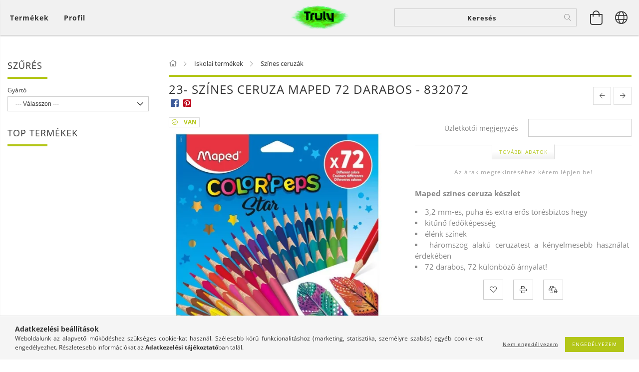

--- FILE ---
content_type: text/html; charset=UTF-8
request_url: https://www.truly.hu/Maped-szines-ceruza-72-db-os
body_size: 26410
content:
<!DOCTYPE html>
<html lang="hu" lang="hu" class="header-bg">
<head>
    <meta content="width=device-width, initial-scale=1.0" name="viewport">
    <link rel="preload" href="https://www.truly.hu/!common_design/own/fonts/customicons/custom-icons.woff2" as="font" type="font/woff2" crossorigin>
    <link rel="preload" href="https://www.truly.hu/!common_design/own/fonts/fontawesome-5.8.1/css/light.min.css" as="style">
    <link rel="stylesheet" href="https://www.truly.hu/!common_design/own/fonts/fontawesome-5.8.1/css/light.min.css" media="print" onload="this.media='all'">
    <noscript>
        <link rel="stylesheet" href="https://www.truly.hu/!common_design/own/fonts/fontawesome-5.8.1/css/light.min.css" />
    </noscript>
    <link rel="preload" href="https://www.truly.hu/!common_design/own/fonts/opensans/OpenSans-Bold.woff2" as="font" type="font/woff2" crossorigin>
    <link rel="preload" href="https://www.truly.hu/!common_design/own/fonts/opensans/OpenSans-Regular.woff2" as="font" type="font/woff2" crossorigin>

    <meta charset="utf-8">
<meta name="description" content="23- Színes ceruza Maped 72 darabos - 832072, Maped színes ceruza készlet 3,2 mm-es, puha és extra erős törésbiztos hegy kitűnő fedőképesség élénk színek háromsz">
<meta name="robots" content="index, follow">
<meta http-equiv="X-UA-Compatible" content="IE=Edge">
<meta property="og:site_name" content="Truly nagyker." />
<meta property="og:title" content="23- Színes ceruza Maped 72 darabos - 832072 - Truly nagyker.">
<meta property="og:description" content="23- Színes ceruza Maped 72 darabos - 832072, Maped színes ceruza készlet 3,2 mm-es, puha és extra erős törésbiztos hegy kitűnő fedőképesség élénk színek háromsz">
<meta property="og:type" content="product">
<meta property="og:url" content="https://www.truly.hu/Maped-szines-ceruza-72-db-os">
<meta property="og:image" content="https://www.truly.hu/img/77793/MA-832072/MA-832072.webp">
<meta name="mobile-web-app-capable" content="yes">
<meta name="apple-mobile-web-app-capable" content="yes">
<meta name="MobileOptimized" content="320">
<meta name="HandheldFriendly" content="true">

<title>23- Színes ceruza Maped 72 darabos - 832072 - Truly nagyker.</title>


<script>
var service_type="shop";
var shop_url_main="https://www.truly.hu";
var actual_lang="hu";
var money_len="2";
var money_thousend=" ";
var money_dec=",";
var shop_id=77793;
var unas_design_url="https:"+"/"+"/"+"www.truly.hu"+"/"+"!common_design"+"/"+"base"+"/"+"001600"+"/";
var unas_design_code='001600';
var unas_base_design_code='1600';
var unas_design_ver=3;
var unas_design_subver=3;
var unas_shop_url='https://www.truly.hu';
var responsive="yes";
var config_plus=new Array();
config_plus['product_tooltip']=1;
config_plus['cart_redirect']=1;
config_plus['money_type']='Ft';
config_plus['money_type_display']='Ft';
var lang_text=new Array();

var UNAS = UNAS || {};
UNAS.shop={"base_url":'https://www.truly.hu',"domain":'www.truly.hu',"username":'truly.unas.hu',"id":77793,"lang":'hu',"currency_type":'Ft',"currency_code":'HUF',"currency_rate":'1',"currency_length":2,"base_currency_length":2,"canonical_url":'https://www.truly.hu/Maped-szines-ceruza-72-db-os'};
UNAS.design={"code":'001600',"page":'artdet'};
UNAS.api_auth="8848d8a0a0547cfd549b336a0b80d515";
UNAS.customer={"email":'',"id":0,"group_id":0,"without_registration":0};
UNAS.shop["category_id"]="635342";
UNAS.shop["sku"]="MA-832072";
UNAS.shop["product_id"]="324358154";
UNAS.shop["only_private_customer_can_purchase"] = false;
 

UNAS.text = {
    "button_overlay_close": `Bezár`,
    "popup_window": `Felugró ablak`,
    "list": `lista`,
    "updating_in_progress": `frissítés folyamatban`,
    "updated": `frissítve`,
    "is_opened": `megnyitva`,
    "is_closed": `bezárva`,
    "deleted": `törölve`,
    "consent_granted": `hozzájárulás megadva`,
    "consent_rejected": `hozzájárulás elutasítva`,
    "field_is_incorrect": `mező hibás`,
    "error_title": `Hiba!`,
    "product_variants": `termék változatok`,
    "product_added_to_cart": `A termék a kosárba került`,
    "product_added_to_cart_with_qty_problem": `A termékből csak [qty_added_to_cart] [qty_unit] került kosárba`,
    "product_removed_from_cart": `A termék törölve a kosárból`,
    "reg_title_name": `Név`,
    "reg_title_company_name": `Cégnév`,
    "number_of_items_in_cart": `Kosárban lévő tételek száma`,
    "cart_is_empty": `A kosár üres`,
    "cart_updated": `A kosár frissült`,
    "mandatory": `Kötelező!`
};


UNAS.text["delete_from_compare"]= `Törlés összehasonlításból`;
UNAS.text["comparison"]= `Összehasonlítás`;

UNAS.text["delete_from_favourites"]= `Törlés a kedvencek közül`;
UNAS.text["add_to_favourites"]= `Kedvencekhez`;








window.lazySizesConfig=window.lazySizesConfig || {};
window.lazySizesConfig.loadMode=1;
window.lazySizesConfig.loadHidden=false;

window.dataLayer = window.dataLayer || [];
function gtag(){dataLayer.push(arguments)};
gtag('js', new Date());
</script>

<script src="https://www.truly.hu/!common_packages/jquery/jquery-3.2.1.js?mod_time=1759314984"></script>
<script src="https://www.truly.hu/!common_packages/jquery/plugins/migrate/migrate.js?mod_time=1759314984"></script>
<script src="https://www.truly.hu/!common_packages/jquery/plugins/tippy/popper-2.4.4.min.js?mod_time=1759314984"></script>
<script src="https://www.truly.hu/!common_packages/jquery/plugins/tippy/tippy-bundle.umd.min.js?mod_time=1759314984"></script>
<script src="https://www.truly.hu/!common_packages/jquery/plugins/autocomplete/autocomplete.js?mod_time=1759314984"></script>
<script src="https://www.truly.hu/!common_packages/jquery/plugins/cookie/cookie.js?mod_time=1759314984"></script>
<script src="https://www.truly.hu/!common_packages/jquery/plugins/tools/tools-1.2.7.js?mod_time=1759314984"></script>
<script src="https://www.truly.hu/!common_packages/jquery/plugins/lazysizes/lazysizes.min.js?mod_time=1759314984"></script>
<script src="https://www.truly.hu/!common_packages/jquery/plugins/lazysizes/plugins/bgset/ls.bgset.min.js?mod_time=1759314984"></script>
<script src="https://www.truly.hu/!common_packages/jquery/own/shop_common/exploded/common.js?mod_time=1769410771"></script>
<script src="https://www.truly.hu/!common_packages/jquery/own/shop_common/exploded/common_overlay.js?mod_time=1759314984"></script>
<script src="https://www.truly.hu/!common_packages/jquery/own/shop_common/exploded/common_shop_popup.js?mod_time=1759314984"></script>
<script src="https://www.truly.hu/!common_packages/jquery/own/shop_common/exploded/common_start_checkout.js?mod_time=1759314984"></script>
<script src="https://www.truly.hu/!common_packages/jquery/own/shop_common/exploded/design_1500.js?mod_time=1759314984"></script>
<script src="https://www.truly.hu/!common_packages/jquery/own/shop_common/exploded/function_change_address_on_order_methods.js?mod_time=1759314984"></script>
<script src="https://www.truly.hu/!common_packages/jquery/own/shop_common/exploded/function_check_password.js?mod_time=1759314984"></script>
<script src="https://www.truly.hu/!common_packages/jquery/own/shop_common/exploded/function_check_zip.js?mod_time=1767692285"></script>
<script src="https://www.truly.hu/!common_packages/jquery/own/shop_common/exploded/function_compare.js?mod_time=1759314984"></script>
<script src="https://www.truly.hu/!common_packages/jquery/own/shop_common/exploded/function_customer_addresses.js?mod_time=1769410771"></script>
<script src="https://www.truly.hu/!common_packages/jquery/own/shop_common/exploded/function_delivery_point_select.js?mod_time=1759314984"></script>
<script src="https://www.truly.hu/!common_packages/jquery/own/shop_common/exploded/function_favourites.js?mod_time=1759314984"></script>
<script src="https://www.truly.hu/!common_packages/jquery/own/shop_common/exploded/function_infinite_scroll.js?mod_time=1759314984"></script>
<script src="https://www.truly.hu/!common_packages/jquery/own/shop_common/exploded/function_language_and_currency_change.js?mod_time=1759314984"></script>
<script src="https://www.truly.hu/!common_packages/jquery/own/shop_common/exploded/function_param_filter.js?mod_time=1764233415"></script>
<script src="https://www.truly.hu/!common_packages/jquery/own/shop_common/exploded/function_postsale.js?mod_time=1759314984"></script>
<script src="https://www.truly.hu/!common_packages/jquery/own/shop_common/exploded/function_product_print.js?mod_time=1759314984"></script>
<script src="https://www.truly.hu/!common_packages/jquery/own/shop_common/exploded/function_product_subscription.js?mod_time=1759314984"></script>
<script src="https://www.truly.hu/!common_packages/jquery/own/shop_common/exploded/function_recommend.js?mod_time=1759314984"></script>
<script src="https://www.truly.hu/!common_packages/jquery/own/shop_common/exploded/function_saved_cards.js?mod_time=1759314984"></script>
<script src="https://www.truly.hu/!common_packages/jquery/own/shop_common/exploded/function_saved_filter_delete.js?mod_time=1759314984"></script>
<script src="https://www.truly.hu/!common_packages/jquery/own/shop_common/exploded/function_search_smart_placeholder.js?mod_time=1759314984"></script>
<script src="https://www.truly.hu/!common_packages/jquery/own/shop_common/exploded/function_vote.js?mod_time=1759314984"></script>
<script src="https://www.truly.hu/!common_packages/jquery/own/shop_common/exploded/page_cart.js?mod_time=1767791927"></script>
<script src="https://www.truly.hu/!common_packages/jquery/own/shop_common/exploded/page_customer_addresses.js?mod_time=1768291153"></script>
<script src="https://www.truly.hu/!common_packages/jquery/own/shop_common/exploded/page_order_checkout.js?mod_time=1759314984"></script>
<script src="https://www.truly.hu/!common_packages/jquery/own/shop_common/exploded/page_order_details.js?mod_time=1759314984"></script>
<script src="https://www.truly.hu/!common_packages/jquery/own/shop_common/exploded/page_order_methods.js?mod_time=1760086915"></script>
<script src="https://www.truly.hu/!common_packages/jquery/own/shop_common/exploded/page_order_return.js?mod_time=1759314984"></script>
<script src="https://www.truly.hu/!common_packages/jquery/own/shop_common/exploded/page_order_send.js?mod_time=1759314984"></script>
<script src="https://www.truly.hu/!common_packages/jquery/own/shop_common/exploded/page_order_subscriptions.js?mod_time=1759314984"></script>
<script src="https://www.truly.hu/!common_packages/jquery/own/shop_common/exploded/page_order_verification.js?mod_time=1759314984"></script>
<script src="https://www.truly.hu/!common_packages/jquery/own/shop_common/exploded/page_product_details.js?mod_time=1759314984"></script>
<script src="https://www.truly.hu/!common_packages/jquery/own/shop_common/exploded/page_product_list.js?mod_time=1759314984"></script>
<script src="https://www.truly.hu/!common_packages/jquery/own/shop_common/exploded/page_product_reviews.js?mod_time=1759314984"></script>
<script src="https://www.truly.hu/!common_packages/jquery/own/shop_common/exploded/page_reg.js?mod_time=1759314984"></script>
<script src="https://www.truly.hu/!common_packages/jquery/plugins/hoverintent/hoverintent.js?mod_time=1759314984"></script>
<script src="https://www.truly.hu/!common_packages/jquery/own/shop_tooltip/shop_tooltip.js?mod_time=1759314984"></script>
<script src="https://www.truly.hu/!common_packages/jquery/plugins/responsive_menu/responsive_menu-unas.js?mod_time=1759314984"></script>
<script src="https://www.truly.hu/!common_packages/jquery/plugins/slick/slick.min.js?mod_time=1759314984"></script>
<script src="https://www.truly.hu/!common_design/base/001600/main.js?mod_time=1759314986"></script>
<script src="https://www.truly.hu/!common_packages/jquery/plugins/photoswipe/photoswipe.min.js?mod_time=1759314984"></script>
<script src="https://www.truly.hu/!common_packages/jquery/plugins/photoswipe/photoswipe-ui-default.min.js?mod_time=1759314984"></script>

<link href="https://www.truly.hu/temp/shop_77793_11b0510a15f3fc3a65c8f951926a7ab1.css?mod_time=1769688821" rel="stylesheet" type="text/css">

<link href="https://www.truly.hu/Maped-szines-ceruza-72-db-os" rel="canonical">
<link id="favicon-16x16" rel="icon" type="image/png" href="https://www.truly.hu/shop_ordered/77793/pic/favicon/favicon_16.png" sizes="16x16">
<link id="favicon-32x32" rel="icon" type="image/png" href="https://www.truly.hu/shop_ordered/77793/pic/favicon/favicon_32.png" sizes="32x32">
<link id="favicon-96x96" rel="icon" type="image/png" href="https://www.truly.hu/shop_ordered/77793/pic/favicon/favicon_96.png" sizes="96x96">
<link id="favicon-192x192" rel="icon" type="image/png" href="https://www.truly.hu/shop_ordered/77793/pic/favicon/favicon_192.png" sizes="192x192">
<link href="https://www.truly.hu/shop_ordered/77793/design_pic/favicon.ico" rel="shortcut icon">
<script>
        var google_consent=1;
    
        gtag('consent', 'default', {
           'ad_storage': 'denied',
           'ad_user_data': 'denied',
           'ad_personalization': 'denied',
           'analytics_storage': 'denied',
           'functionality_storage': 'denied',
           'personalization_storage': 'denied',
           'security_storage': 'granted'
        });

    
        gtag('consent', 'update', {
           'ad_storage': 'denied',
           'ad_user_data': 'denied',
           'ad_personalization': 'denied',
           'analytics_storage': 'denied',
           'functionality_storage': 'denied',
           'personalization_storage': 'denied',
           'security_storage': 'granted'
        });

        </script>
    	<script>
	/* <![CDATA[ */
	$(document).ready(function() {
       $(document).bind("contextmenu",function(e) {
            return false;
       });
	});
	/* ]]> */
	</script>
		<script>
	/* <![CDATA[ */
	var omitformtags=["input", "textarea", "select"];
	omitformtags=omitformtags.join("|");
		
	function disableselect(e) {
		if (omitformtags.indexOf(e.target.tagName.toLowerCase())==-1) return false;
		if (omitformtags.indexOf(e.target.tagName.toLowerCase())==2) return false;
	}
		
	function reEnable() {
		return true;
	}
		
	if (typeof document.onselectstart!="undefined") {
		document.onselectstart=new Function ("return false");
	} else {
		document.onmousedown=disableselect;
		document.onmouseup=reEnable;
	}
	/* ]]> */
	</script>
	
    
    
    




    
    <style>
        
            
                
                    .header_logo-img {
                        position: absolute;
                        left: 0;
                        right: 0;
                        bottom: 0;
                        top: 0;
                        margin: 0 auto;
                    }
                    .header_logo-img-wrapper {
                        padding-top: calc(83 / 250 * 100%);
                        position: relative;
                    }
                    .header_logo {
                        width: 250px;
                        margin-left: auto;
                        margin-right: auto;
                    }
                    
                        @media (max-width: 1023.8px) {
                            .header_logo-img-wrapper {
                                padding-top: calc(83 / 250 * 100%);
                            }
                            .header_logo {
                                width: 250px;
                            }
                        }
                    
                    
                        @media (max-width: 767.8px){
                            .header_logo-img-wrapper {
                                padding-top: calc(83 / 250 * 100%);
                            }
                            .header_logo {
                                width: 250px;
                            }
                        }
                    
                    
                        @media (max-width: 479.8px){
                            .header_logo-img-wrapper {
                                padding-top: calc(83 / 250 * 100%);
                            }
                            .header_logo {
                                width: 250px;
                            }
                        }
                    
                
            
        
    </style>
    

    

    
    
    
    
    
    
    
</head>

<body class='design_ver3 design_subver1 design_subver2 design_subver3' id="ud_shop_artdet">
    <div id="fb-root"></div>
    <script>
        window.fbAsyncInit = function() {
            FB.init({
                xfbml            : true,
                version          : 'v22.0'
            });
        };
    </script>
    <script async defer crossorigin="anonymous" src="https://connect.facebook.net/hu_HU/sdk.js"></script>
    <div id="image_to_cart" style="display:none; position:absolute; z-index:100000;"></div>
<div class="overlay_common overlay_warning" id="overlay_cart_add"></div>
<script>$(document).ready(function(){ overlay_init("cart_add",{"onBeforeLoad":false}); });</script>
<div id="overlay_login_outer"></div>	
	<script>
	$(document).ready(function(){
	    var login_redir_init="";

		$("#overlay_login_outer").overlay({
			onBeforeLoad: function() {
                var login_redir_temp=login_redir_init;
                if (login_redir_act!="") {
                    login_redir_temp=login_redir_act;
                    login_redir_act="";
                }

									$.ajax({
						type: "GET",
						async: true,
						url: "https://www.truly.hu/shop_ajax/ajax_popup_login.php",
						data: {
							shop_id:"77793",
							lang_master:"hu",
                            login_redir:login_redir_temp,
							explicit:"ok",
							get_ajax:"1"
						},
						success: function(data){
							$("#overlay_login_outer").html(data);
							if (unas_design_ver >= 5) $("#overlay_login_outer").modal('show');
							$('#overlay_login1 input[name=shop_pass_login]').keypress(function(e) {
								var code = e.keyCode ? e.keyCode : e.which;
								if(code.toString() == 13) {		
									document.form_login_overlay.submit();		
								}	
							});	
						}
					});
								},
			top: 50,
			mask: {
	color: "#000000",
	loadSpeed: 200,
	maskId: "exposeMaskOverlay",
	opacity: 0.7
},
			closeOnClick: (config_plus['overlay_close_on_click_forced'] === 1),
			onClose: function(event, overlayIndex) {
				$("#login_redir").val("");
			},
			load: false
		});
		
			});
	function overlay_login() {
		$(document).ready(function(){
			$("#overlay_login_outer").overlay().load();
		});
	}
	function overlay_login_remind() {
        if (unas_design_ver >= 5) {
            $("#overlay_remind").overlay().load();
        } else {
            $(document).ready(function () {
                $("#overlay_login_outer").overlay().close();
                setTimeout('$("#overlay_remind").overlay().load();', 250);
            });
        }
	}

    var login_redir_act="";
    function overlay_login_redir(redir) {
        login_redir_act=redir;
        $("#overlay_login_outer").overlay().load();
    }
	</script>  
	<div class="overlay_common overlay_info" id="overlay_remind"></div>
<script>$(document).ready(function(){ overlay_init("remind",[]); });</script>

	<script>
    	function overlay_login_error_remind() {
		$(document).ready(function(){
			load_login=0;
			$("#overlay_error").overlay().close();
			setTimeout('$("#overlay_remind").overlay().load();', 250);	
		});
	}
	</script>  
	<div class="overlay_common overlay_info" id="overlay_newsletter"></div>
<script>$(document).ready(function(){ overlay_init("newsletter",[]); });</script>

<script>
function overlay_newsletter() {
    $(document).ready(function(){
        $("#overlay_newsletter").overlay().load();
    });
}
</script>
<div class="overlay_common overlay_info" id="overlay_product_subscription"></div>
<script>$(document).ready(function(){ overlay_init("product_subscription",[]); });</script>
<div class="overlay_common overlay_error" id="overlay_script"></div>
<script>$(document).ready(function(){ overlay_init("script",[]); });</script>
    <script>
    $(document).ready(function() {
        $.ajax({
            type: "GET",
            url: "https://www.truly.hu/shop_ajax/ajax_stat.php",
            data: {master_shop_id:"77793",get_ajax:"1"}
        });
    });
    </script>
    

<div id="container" class="page_shop_artdet_MA_832072 page-box logo-resizer-v2">
	

    <header class="header js-header">
        <div class="header-inner row align-items-center justify-content-center container-custom-1 usn">
            <div class="header-left col-auto col-lg-4 col-xl order-2 order-sm-1 px-0 d-flex align-self-stretch">
                <div class="cat-box-col flex-y-center">
                    <div class="cat-box js-dropdown-container">
                        <button class="cat-box__btn cat-box__btn--desktop header-btn js-dropdown--btn dropdown--btn d-none d-xl-block" aria-label="Kosár megtekintése">
                            <span class="cat-box__btn-text header-btn-text">Termékek</span>
                        </button>
                        <div class="cat-box__dropdown dropdown--content js-dropdown--content dropdown--content-l px-0">
                            <div class="cat-box--desktop">
                                


<div class='cat-box__items py-3'>
    
        <div class='cat-box__item cat-box__item-level-0 is-spec-item js-cat-menu-new'>
            <div class="row no-gutters">
				
                <div class="col">
                    <div class="cat-box__name-wrap pl-3">
                        <a class="cat-box__name" href="https://www.truly.hu/shop_artspec.php?artspec=2"
                            
                        >
                            <div class="row no-gutters align-items-center position-relative pr-5">
                                <div class="col">
                                    <div class="cat-box__name-text line-clamp--3-12">Újdonságok</div>
                                </div>
                                
                            </div>
                        </a>
                    </div>
                </div>
            </div>

        
        </div>
    
        <div class='cat-box__item cat-box__item-level-0 is-spec-item js-cat-menu-akcio'>
            <div class="row no-gutters">
				
                <div class="col">
                    <div class="cat-box__name-wrap pl-3">
                        <a class="cat-box__name" href="https://www.truly.hu/shop_artspec.php?artspec=1"
                            
                        >
                            <div class="row no-gutters align-items-center position-relative pr-5">
                                <div class="col">
                                    <div class="cat-box__name-text line-clamp--3-12">Akciós termékek</div>
                                </div>
                                
                            </div>
                        </a>
                    </div>
                </div>
            </div>

        
        </div>
    
        <div class='cat-box__item cat-box__item-level-0 is-spec-item js-cat-menu-qty'>
            <div class="row no-gutters">
				
                <div class="col">
                    <div class="cat-box__name-wrap pl-3">
                        <a class="cat-box__name" href="https://www.truly.hu/shop_artspec.php?artspec=10"
                            
                        >
                            <div class="row no-gutters align-items-center position-relative pr-5">
                                <div class="col">
                                    <div class="cat-box__name-text line-clamp--3-12">Többet olcsóbban</div>
                                </div>
                                
                            </div>
                        </a>
                    </div>
                </div>
            </div>

        
        </div>
    
        <div class='cat-box__item cat-box__item-level-0 is-spec-item js-cat-menu-stat1'>
            <div class="row no-gutters">
				
                <div class="col">
                    <div class="cat-box__name-wrap pl-3">
                        <a class="cat-box__name" href="https://www.truly.hu/ujra-rendelheto"
                            
                        >
                            <div class="row no-gutters align-items-center position-relative pr-5">
                                <div class="col">
                                    <div class="cat-box__name-text line-clamp--3-12">Újra rendelhető</div>
                                </div>
                                
                            </div>
                        </a>
                    </div>
                </div>
            </div>

        
        </div>
    
        <div class='cat-box__item cat-box__item-level-0 is-spec-item js-cat-menu-stat2'>
            <div class="row no-gutters">
				
                <div class="col">
                    <div class="cat-box__name-wrap pl-3">
                        <a class="cat-box__name" href="https://www.truly.hu/shop_artspec.php?artspec=4"
                            
                        >
                            <div class="row no-gutters align-items-center position-relative pr-5">
                                <div class="col">
                                    <div class="cat-box__name-text line-clamp--3-12">Készletkisöprés</div>
                                </div>
                                
                            </div>
                        </a>
                    </div>
                </div>
            </div>

        
        </div>
    
        <div class='cat-box__item cat-box__item-level-0 has-item js-cat-menu-790056'>
            <div class="row no-gutters">
				
				<div class="col-auto">
					<div class="cat-box__img-wrap d-none">
						<a href="https://www.truly.hu/naptarak_naplok" class="text_normal" title="Naptárak, határidőnaplók"><img src="https://www.truly.hu/img/77793/catpic_790056/50x50,r/790056.webp?time=1530877296" alt="Naptárak, határidőnaplók" title="Naptárak, határidőnaplók" /></a>
					</div>
				</div>
				
                <div class="col">
                    <div class="cat-box__name-wrap pl-3">
                        <a class="cat-box__name" href="https://www.truly.hu/naptarak_naplok"
                            
                        >
                            <div class="row no-gutters align-items-center position-relative pr-5">
                                <div class="col">
                                    <div class="cat-box__name-text line-clamp--3-12">Naptárak, határidőnaplók</div>
                                </div>
                                
                                <div class="cat-box__icon">
                                    <div class="icon--chevron-right icon--md line-height-1"></div>
                                </div>
                                
                            </div>
                        </a>
                    </div>
                </div>
            </div>

        
            <div class="cat-box__level-0 bg-white drop-shadow-b border-top border-top-2 border-primary p-4 ">

                <div class="cat-box__level-0-inner h-100 d-flex flex-column position-relative">
                    <a class="cat-box__pic-name d-block" href="https://www.truly.hu/naptarak_naplok">
                        <div class="d-flex align-items-center border-bottom border-primary pb-3">
                            
                            <div class="col-fix-1">
                                <div class="cat-box__img-wrap product-img-wrapper">
                                    <img class="cat-box__img lazyload product-img" src="https://www.truly.hu/main_pic/space.gif" data-src="https://www.truly.hu/img/77793/catpic_790056/50x50,r/790056.webp?time=1530877296" data-srcset="https://www.truly.hu/img/77793/catpic_790056/100x100,r/790056.webp?time=1530877296 2x"  alt="Naptárak, határidőnaplók" width="50" height="50">
                                </div>
                            </div>
                            
                            <div class="col">
                                <div class="cat-box__level-0-name mb-0 h3">
                                    Naptárak, határidőnaplók
                                    
                                </div>
                            </div>
                        </div>
                    </a>

                    <div class="cat-box__inner-levels clearfix pt-4">
                        
<div class="cat-box__level-1 mb-3">
    <a class="cat-box__level-1-name d-inline-block line-height-12 js-cat-menu-657027" href="https://www.truly.hu/spl/657027/Falinaptarak">
        Falinaptárak

        
    </a>
    
</div>

<div class="cat-box__level-1 mb-3">
    <a class="cat-box__level-1-name d-inline-block line-height-12 js-cat-menu-305754" href="https://www.truly.hu/spl/305754/Napi-tervezok">
        Napi tervezők

        
    </a>
    
</div>

<div class="cat-box__level-1 mb-3">
    <a class="cat-box__level-1-name d-inline-block line-height-12 js-cat-menu-633385" href="https://www.truly.hu/spl/633385/Heti-tervezok">
        Heti tervezők

        
    </a>
    
</div>

<div class="cat-box__level-1 mb-3">
    <a class="cat-box__level-1-name d-inline-block line-height-12 js-cat-menu-741504" href="https://www.truly.hu/spl/741504/Zsebnaptarak">
        Zsebnaptárak

        
    </a>
    
</div>

<div class="cat-box__level-1 mb-3">
    <a class="cat-box__level-1-name d-inline-block line-height-12 js-cat-menu-200388" href="https://www.truly.hu/spl/200388/Asztali-naptarak">
        Asztali naptárak

        
    </a>
    
</div>

<div class="cat-box__level-1 mb-3">
    <a class="cat-box__level-1-name d-inline-block line-height-12 js-cat-menu-199082" href="https://www.truly.hu/spl/199082/Speditor-naptarak">
        Speditőr naptárak

        
    </a>
    
</div>

<div class="cat-box__level-1 mb-3">
    <a class="cat-box__level-1-name d-inline-block line-height-12 js-cat-menu-230010" href="https://www.truly.hu/Konyoklo-naptarak">
        Könyöklő naptárak

        
    </a>
    
</div>

                    </div>

                    
                </div>

            </div>
        
        </div>
    
        <div class='cat-box__item cat-box__item-level-0 has-item js-cat-menu-790408'>
            <div class="row no-gutters">
				
				<div class="col-auto">
					<div class="cat-box__img-wrap d-none">
						<a href="https://www.truly.hu/sct/790408/Iskolai-termekek" class="text_normal" title="Iskolai termékek"><img src="https://www.truly.hu/img/77793/catpic_790408/50x50,r/790408.webp?time=1530877159" alt="Iskolai termékek" title="Iskolai termékek" /></a>
					</div>
				</div>
				
                <div class="col">
                    <div class="cat-box__name-wrap pl-3">
                        <a class="cat-box__name" href="https://www.truly.hu/sct/790408/Iskolai-termekek"
                            
                        >
                            <div class="row no-gutters align-items-center position-relative pr-5">
                                <div class="col">
                                    <div class="cat-box__name-text line-clamp--3-12">Iskolai termékek</div>
                                </div>
                                
                                <div class="cat-box__icon">
                                    <div class="icon--chevron-right icon--md line-height-1"></div>
                                </div>
                                
                            </div>
                        </a>
                    </div>
                </div>
            </div>

        
            <div class="cat-box__level-0 bg-white drop-shadow-b border-top border-top-2 border-primary p-4 ">

                <div class="cat-box__level-0-inner h-100 d-flex flex-column position-relative">
                    <a class="cat-box__pic-name d-block" href="https://www.truly.hu/sct/790408/Iskolai-termekek">
                        <div class="d-flex align-items-center border-bottom border-primary pb-3">
                            
                            <div class="col-fix-1">
                                <div class="cat-box__img-wrap product-img-wrapper">
                                    <img class="cat-box__img lazyload product-img" src="https://www.truly.hu/main_pic/space.gif" data-src="https://www.truly.hu/img/77793/catpic_790408/50x50,r/790408.webp?time=1530877159" data-srcset="https://www.truly.hu/img/77793/catpic_790408/100x100,r/790408.webp?time=1530877159 2x"  alt="Iskolai termékek" width="50" height="50">
                                </div>
                            </div>
                            
                            <div class="col">
                                <div class="cat-box__level-0-name mb-0 h3">
                                    Iskolai termékek
                                    
                                </div>
                            </div>
                        </div>
                    </a>

                    <div class="cat-box__inner-levels clearfix pt-4">
                        
<div class="cat-box__level-1 mb-3">
    <a class="cat-box__level-1-name d-inline-block line-height-12 js-cat-menu-635342" href="https://www.truly.hu/sct/635342/Szines-ceruzak">
        Színes ceruzák

        
    </a>
    
        



<div class="cat-box__level-2 pl-2">

    
        <a class="cat-box__level-2-name line-height-12 d-block js-cat-menu-597947" href="https://www.truly.hu/6-darabos">6 darabos</a>
    
        <a class="cat-box__level-2-name line-height-12 d-block js-cat-menu-337174" href="https://www.truly.hu/12-darabos">12 darabos</a>
    
        <a class="cat-box__level-2-name line-height-12 d-block js-cat-menu-824720" href="https://www.truly.hu/18-darabos">18 darabos</a>
    
        <a class="cat-box__level-2-name line-height-12 d-block js-cat-menu-567368" href="https://www.truly.hu/24-darabos">24 darabos</a>
    
        <a class="cat-box__level-2-name line-height-12 d-block js-cat-menu-875279" href="https://www.truly.hu/36-es-tobb-darabos">36 és több darabos</a>
    

    
        <a class="cat-box__more-btn text-muted btn--text d-block icon--a-chevron-right icon--sm" href="https://www.truly.hu/sct/635342/Szines-ceruzak">Több</a>
    

</div>

    
</div>

<div class="cat-box__level-1 mb-3">
    <a class="cat-box__level-1-name d-inline-block line-height-12 js-cat-menu-639977" href="https://www.truly.hu/sct/639977/Filctollak">
        Filctollak

        
    </a>
    
        



<div class="cat-box__level-2 pl-2">

    
        <a class="cat-box__level-2-name line-height-12 d-block js-cat-menu-476861" href="https://www.truly.hu/spl/476861/Alkoholos-filcek">Alkoholos filcek</a>
    
        <a class="cat-box__level-2-name line-height-12 d-block js-cat-menu-297838" href="https://www.truly.hu/spl/297838/Filc-keszletek">Filc készletek</a>
    
        <a class="cat-box__level-2-name line-height-12 d-block js-cat-menu-601775" href="https://www.truly.hu/Tufilcek">Tűfilcek</a>
    
        <a class="cat-box__level-2-name line-height-12 d-block js-cat-menu-999334" href="https://www.truly.hu/spl/999334/Dekormarker">Dekormarker</a>
    
        <a class="cat-box__level-2-name line-height-12 d-block js-cat-menu-208113" href="https://www.truly.hu/spl/208113/Lakkfilcek">Lakkfilcek</a>
    

    
        <a class="cat-box__more-btn text-muted btn--text d-block icon--a-chevron-right icon--sm" href="https://www.truly.hu/sct/639977/Filctollak">Több</a>
    

</div>

    
</div>

<div class="cat-box__level-1 mb-3">
    <a class="cat-box__level-1-name d-inline-block line-height-12 js-cat-menu-456415" href="https://www.truly.hu/sct/456415/Tollak-tollbetetek">
        Tollak, tollbetétek

        
    </a>
    
        



<div class="cat-box__level-2 pl-2">

    
        <a class="cat-box__level-2-name line-height-12 d-block js-cat-menu-965137" href="https://www.truly.hu/spl/965137/Golyostollak">Golyóstollak</a>
    
        <a class="cat-box__level-2-name line-height-12 d-block js-cat-menu-176698" href="https://www.truly.hu/spl/176698/Zseles-tollak">Zselés tollak</a>
    
        <a class="cat-box__level-2-name line-height-12 d-block js-cat-menu-757264" href="https://www.truly.hu/spl/757264/Radirozhato-tollak">Radírozható tollak</a>
    
        <a class="cat-box__level-2-name line-height-12 d-block js-cat-menu-794280" href="https://www.truly.hu/spl/794280/Toltotollak">Töltőtollak</a>
    
        <a class="cat-box__level-2-name line-height-12 d-block js-cat-menu-297638" href="https://www.truly.hu/Tollbetetek">Tollbetétek</a>
    

    

</div>

    
</div>

<div class="cat-box__level-1 mb-3">
    <a class="cat-box__level-1-name d-inline-block line-height-12 js-cat-menu-468423" href="https://www.truly.hu/sct/468423/Korzok">
        Körzők

        
    </a>
    
        



<div class="cat-box__level-2 pl-2">

    
        <a class="cat-box__level-2-name line-height-12 d-block js-cat-menu-569291" href="https://www.truly.hu/Iskolai-korzok">Iskolai körzők</a>
    
        <a class="cat-box__level-2-name line-height-12 d-block js-cat-menu-402926" href="https://www.truly.hu/Muszaki-korzok">Műszaki körzők</a>
    
        <a class="cat-box__level-2-name line-height-12 d-block js-cat-menu-175531" href="https://www.truly.hu/Precizios-korzok">Precíziós körzők</a>
    

    

</div>

    
</div>

<div class="cat-box__level-1 mb-3">
    <a class="cat-box__level-1-name d-inline-block line-height-12 js-cat-menu-438702" href="https://www.truly.hu/sct/438702/Grafitceruzak">
        Grafitceruzák

        
    </a>
    
        



<div class="cat-box__level-2 pl-2">

    
        <a class="cat-box__level-2-name line-height-12 d-block js-cat-menu-540163" href="https://www.truly.hu/Radir-nelkuli-ceruzak"> Radír nélküli ceruzák</a>
    
        <a class="cat-box__level-2-name line-height-12 d-block js-cat-menu-432282" href="https://www.truly.hu/Radiros-ceruzak">Radíros ceruzák</a>
    
        <a class="cat-box__level-2-name line-height-12 d-block js-cat-menu-455640" href="https://www.truly.hu/Tolobetetes-ceruzak">Tolóbetétes ceruzák</a>
    

    

</div>

    
</div>

<div class="cat-box__level-1 mb-3">
    <a class="cat-box__level-1-name d-inline-block line-height-12 js-cat-menu-317077" href="https://www.truly.hu/sct/317077/Festekek">
        Festékek

        
    </a>
    
        



<div class="cat-box__level-2 pl-2">

    
        <a class="cat-box__level-2-name line-height-12 d-block js-cat-menu-724598" href="https://www.truly.hu/Vizfestekek">Vízfestékek</a>
    
        <a class="cat-box__level-2-name line-height-12 d-block js-cat-menu-970535" href="https://www.truly.hu/Temperak">Temperák</a>
    
        <a class="cat-box__level-2-name line-height-12 d-block js-cat-menu-895309" href="https://www.truly.hu/Akrilfestekek">Akrilfestékek</a>
    
        <a class="cat-box__level-2-name line-height-12 d-block js-cat-menu-611040" href="https://www.truly.hu/Uvegfestekek">Üvegfestékek</a>
    
        <a class="cat-box__level-2-name line-height-12 d-block js-cat-menu-660399" href="https://www.truly.hu/Ujjfestekek">Ujjfestékek</a>
    

    

</div>

    
</div>

<div class="cat-box__level-1 mb-3">
    <a class="cat-box__level-1-name d-inline-block line-height-12 js-cat-menu-730755" href="https://www.truly.hu/sct/730755/Kretak">
        Kréták

        
    </a>
    
        



<div class="cat-box__level-2 pl-2">

    
        <a class="cat-box__level-2-name line-height-12 d-block js-cat-menu-494285" href="https://www.truly.hu/Zsirkretak">Zsírkréták</a>
    
        <a class="cat-box__level-2-name line-height-12 d-block js-cat-menu-799787" href="https://www.truly.hu/Olajpasztelek">Olajpasztellek</a>
    
        <a class="cat-box__level-2-name line-height-12 d-block js-cat-menu-747641" href="https://www.truly.hu/Porpasztellek">Porpasztellek</a>
    
        <a class="cat-box__level-2-name line-height-12 d-block js-cat-menu-261296" href="https://www.truly.hu/Tablakretak">Táblakréták</a>
    
        <a class="cat-box__level-2-name line-height-12 d-block js-cat-menu-419093" href="https://www.truly.hu/Aszfaltkretak">Aszfaltkréták</a>
    

    

</div>

    
</div>

<div class="cat-box__level-1 mb-3">
    <a class="cat-box__level-1-name d-inline-block line-height-12 js-cat-menu-144261" href="https://www.truly.hu/sct/144261/Ragasztok">
        Ragasztók

        
    </a>
    
        



<div class="cat-box__level-2 pl-2">

    
        <a class="cat-box__level-2-name line-height-12 d-block js-cat-menu-845698" href="https://www.truly.hu/Folyekony-ragasztok">Folyékony ragasztók</a>
    
        <a class="cat-box__level-2-name line-height-12 d-block js-cat-menu-364719" href="https://www.truly.hu/Ragaszto-siftek">Ragasztó siftek</a>
    
        <a class="cat-box__level-2-name line-height-12 d-block js-cat-menu-489431" href="https://www.truly.hu/Szalagos-ragasztok">Ragasztószalagok</a>
    
        <a class="cat-box__level-2-name line-height-12 d-block js-cat-menu-825896" href="https://www.truly.hu/Pillanatragasztok">Pillanatragasztók</a>
    
        <a class="cat-box__level-2-name line-height-12 d-block js-cat-menu-487262" href="https://www.truly.hu/Gyurmaragasztok">Gyurmaragasztók</a>
    

    
        <a class="cat-box__more-btn text-muted btn--text d-block icon--a-chevron-right icon--sm" href="https://www.truly.hu/sct/144261/Ragasztok">Több</a>
    

</div>

    
</div>

<div class="cat-box__level-1 mb-3">
    <a class="cat-box__level-1-name d-inline-block line-height-12 js-cat-menu-734930" href="https://www.truly.hu/sct/734930/Hibajavitok">
        Hibajavítók

        
    </a>
    
        



<div class="cat-box__level-2 pl-2">

    
        <a class="cat-box__level-2-name line-height-12 d-block js-cat-menu-821208" href="https://www.truly.hu/Hibajavito-rollerek">Hibajavító rollerek</a>
    
        <a class="cat-box__level-2-name line-height-12 d-block js-cat-menu-494306" href="https://www.truly.hu/Ecsetes-hibajavitok">Ecsetes hibajavítók</a>
    
        <a class="cat-box__level-2-name line-height-12 d-block js-cat-menu-486168" href="https://www.truly.hu/Hibajavito-tollak">Hibajavító tollak</a>
    

    

</div>

    
</div>

<div class="cat-box__level-1 mb-3">
    <a class="cat-box__level-1-name d-inline-block line-height-12 js-cat-menu-959120" href="https://www.truly.hu/sct/959120/Mechanikus-ceruzak-betetek">
        Mechanikus ceruzák, betétek

        
    </a>
    
        



<div class="cat-box__level-2 pl-2">

    
        <a class="cat-box__level-2-name line-height-12 d-block js-cat-menu-511513" href="https://www.truly.hu/05-os-ceruzak">0,5-ös ceruzák</a>
    
        <a class="cat-box__level-2-name line-height-12 d-block js-cat-menu-891787" href="https://www.truly.hu/07-es-es-10-ceruzak">0,3 - 0,7 - 1,0 ceruzák</a>
    
        <a class="cat-box__level-2-name line-height-12 d-block js-cat-menu-531912" href="https://www.truly.hu/Versatil-ceruzak">Versatil ceruzák</a>
    
        <a class="cat-box__level-2-name line-height-12 d-block js-cat-menu-223996" href="https://www.truly.hu/Ceruza-betetek">Ceruza betétek</a>
    

    

</div>

    
</div>

<div class="cat-box__level-1 mb-3">
    <a class="cat-box__level-1-name d-inline-block line-height-12 js-cat-menu-719901" href="https://www.truly.hu/sct/719901/Szamologepek">
        Számológépek

        
    </a>
    
        



<div class="cat-box__level-2 pl-2">

    
        <a class="cat-box__level-2-name line-height-12 d-block js-cat-menu-899311" href="https://www.truly.hu/Zsebszamologepek">Zsebszámológépek</a>
    
        <a class="cat-box__level-2-name line-height-12 d-block js-cat-menu-714577" href="https://www.truly.hu/Asztali-szamologepek">Asztali számológépek</a>
    
        <a class="cat-box__level-2-name line-height-12 d-block js-cat-menu-395000" href="https://www.truly.hu/Tudomanyos-szamologepek">Tudományos számológépek</a>
    

    

</div>

    
</div>

<div class="cat-box__level-1 mb-3">
    <a class="cat-box__level-1-name d-inline-block line-height-12 js-cat-menu-371058" href="https://www.truly.hu/sct/371058/Hegyezok">
        Hegyezők

        
    </a>
    
        



<div class="cat-box__level-2 pl-2">

    
        <a class="cat-box__level-2-name line-height-12 d-block js-cat-menu-428751" href="https://www.truly.hu/1-lyuku-hegyezok">1 lyukú hegyezők</a>
    
        <a class="cat-box__level-2-name line-height-12 d-block js-cat-menu-697402" href="https://www.truly.hu/2-lyuku-hegyezok">2 lyukú hegyezők</a>
    
        <a class="cat-box__level-2-name line-height-12 d-block js-cat-menu-583148" href="https://www.truly.hu/3-lyuku-hegyezok">3 lyukú hegyezők</a>
    
        <a class="cat-box__level-2-name line-height-12 d-block js-cat-menu-833121" href="https://www.truly.hu/Asztali-hegyezok">Asztali hegyezők</a>
    

    

</div>

    
</div>

<div class="cat-box__level-1 mb-3">
    <a class="cat-box__level-1-name d-inline-block line-height-12 js-cat-menu-339837" href="https://www.truly.hu/sct/339837/Post-it-Jelolo-cimke">
        Post-it & Jelölő címke

        
    </a>
    
        



<div class="cat-box__level-2 pl-2">

    
        <a class="cat-box__level-2-name line-height-12 d-block js-cat-menu-223589" href="https://www.truly.hu/Post-it-ek">Post-it-ek</a>
    
        <a class="cat-box__level-2-name line-height-12 d-block js-cat-menu-673448" href="https://www.truly.hu/Jelolocimkek">Jelölőcimkék</a>
    
        <a class="cat-box__level-2-name line-height-12 d-block js-cat-menu-229804" href="https://www.truly.hu/Tepotombok">Jegyzettömbök</a>
    

    

</div>

    
</div>

<div class="cat-box__level-1 mb-3">
    <a class="cat-box__level-1-name d-inline-block line-height-12 js-cat-menu-813394" href="https://www.truly.hu/sct/813394/Ollok">
        Ollók

        
    </a>
    
        



<div class="cat-box__level-2 pl-2">

    
        <a class="cat-box__level-2-name line-height-12 d-block js-cat-menu-520021" href="https://www.truly.hu/gyerek-ollok">Gyerek ollók</a>
    
        <a class="cat-box__level-2-name line-height-12 d-block js-cat-menu-716090" href="https://www.truly.hu/Irodai-ollok">Irodai ollók</a>
    
        <a class="cat-box__level-2-name line-height-12 d-block js-cat-menu-140641" href="https://www.truly.hu/Fiskars-ollok">Fiskars ollók</a>
    

    

</div>

    
</div>

<div class="cat-box__level-1 mb-3">
    <a class="cat-box__level-1-name d-inline-block line-height-12 js-cat-menu-703763" href="https://www.truly.hu/spl/703763/Fuzetboxok">
        Füzetboxok

        
    </a>
    
</div>

<div class="cat-box__level-1 mb-3">
    <a class="cat-box__level-1-name d-inline-block line-height-12 js-cat-menu-201617" href="https://www.truly.hu/Dekorkartonok-papirtermekek">
        Dekorkartonok, papírtermékek

        
    </a>
    
</div>

<div class="cat-box__level-1 mb-3">
    <a class="cat-box__level-1-name d-inline-block line-height-12 js-cat-menu-859191" href="https://www.truly.hu/spl/859191/Ecsetek-ecsettalak">
        Ecsetek, ecsettálak

        
    </a>
    
</div>

<div class="cat-box__level-1 mb-3">
    <a class="cat-box__level-1-name d-inline-block line-height-12 js-cat-menu-960557" href="https://www.truly.hu/spl/960557/Radirok">
        Radírok

        
    </a>
    
</div>

<div class="cat-box__level-1 mb-3">
    <a class="cat-box__level-1-name d-inline-block line-height-12 js-cat-menu-254482" href="https://www.truly.hu/spl/254482/Vonalzok">
        Vonalzók

        
    </a>
    
</div>

<div class="cat-box__level-1 mb-3">
    <a class="cat-box__level-1-name d-inline-block line-height-12 js-cat-menu-678631" href="https://www.truly.hu/spl/678631/Gyurmak">
        Gyurmák

        
    </a>
    
</div>

<div class="cat-box__level-1 mb-3">
    <a class="cat-box__level-1-name d-inline-block line-height-12 js-cat-menu-972907" href="https://www.truly.hu/spl/972907/Elemek">
        Elemek

        
    </a>
    
</div>

<div class="cat-box__level-1 mb-3">
    <a class="cat-box__level-1-name d-inline-block line-height-12 js-cat-menu-100863" href="https://www.truly.hu/spl/100863/Mappak">
        Mappák

        
    </a>
    
</div>

<div class="cat-box__level-1 mb-3">
    <a class="cat-box__level-1-name d-inline-block line-height-12 js-cat-menu-975807" href="https://www.truly.hu/spl/975807/Egyeb">
        Egyéb

        
    </a>
    
</div>

                    </div>

                    
                </div>

            </div>
        
        </div>
    
        <div class='cat-box__item cat-box__item-level-0 has-item js-cat-menu-422591'>
            <div class="row no-gutters">
				
				<div class="col-auto">
					<div class="cat-box__img-wrap d-none">
						<a href="https://www.truly.hu/sct/422591/Irodai-termekek" class="text_normal" title="Irodai termékek"><img src="https://www.truly.hu/img/77793/catpic_422591/50x50,r/422591.webp?time=1530877132" alt="Irodai termékek" title="Irodai termékek" /></a>
					</div>
				</div>
				
                <div class="col">
                    <div class="cat-box__name-wrap pl-3">
                        <a class="cat-box__name" href="https://www.truly.hu/sct/422591/Irodai-termekek"
                            
                        >
                            <div class="row no-gutters align-items-center position-relative pr-5">
                                <div class="col">
                                    <div class="cat-box__name-text line-clamp--3-12">Irodai termékek</div>
                                </div>
                                
                                <div class="cat-box__icon">
                                    <div class="icon--chevron-right icon--md line-height-1"></div>
                                </div>
                                
                            </div>
                        </a>
                    </div>
                </div>
            </div>

        
            <div class="cat-box__level-0 bg-white drop-shadow-b border-top border-top-2 border-primary p-4 ">

                <div class="cat-box__level-0-inner h-100 d-flex flex-column position-relative">
                    <a class="cat-box__pic-name d-block" href="https://www.truly.hu/sct/422591/Irodai-termekek">
                        <div class="d-flex align-items-center border-bottom border-primary pb-3">
                            
                            <div class="col-fix-1">
                                <div class="cat-box__img-wrap product-img-wrapper">
                                    <img class="cat-box__img lazyload product-img" src="https://www.truly.hu/main_pic/space.gif" data-src="https://www.truly.hu/img/77793/catpic_422591/50x50,r/422591.webp?time=1530877132" data-srcset="https://www.truly.hu/img/77793/catpic_422591/100x100,r/422591.webp?time=1530877132 2x"  alt="Irodai termékek" width="50" height="50">
                                </div>
                            </div>
                            
                            <div class="col">
                                <div class="cat-box__level-0-name mb-0 h3">
                                    Irodai termékek
                                    
                                </div>
                            </div>
                        </div>
                    </a>

                    <div class="cat-box__inner-levels clearfix pt-4">
                        
<div class="cat-box__level-1 mb-3">
    <a class="cat-box__level-1-name d-inline-block line-height-12 js-cat-menu-912357" href="https://www.truly.hu/sct/912357/Tollak-tollbetetek">
        Tollak, tollbetétek

        
    </a>
    
        



<div class="cat-box__level-2 pl-2">

    
        <a class="cat-box__level-2-name line-height-12 d-block js-cat-menu-375026" href="https://www.truly.hu/spl/375026/Golyostollak">Golyóstollak</a>
    
        <a class="cat-box__level-2-name line-height-12 d-block js-cat-menu-855229" href="https://www.truly.hu/Zselestollak">Zselés tollak</a>
    
        <a class="cat-box__level-2-name line-height-12 d-block js-cat-menu-698306" href="https://www.truly.hu/spl/698306/Radirozhato-tollak">Radírozható tollak</a>
    
        <a class="cat-box__level-2-name line-height-12 d-block js-cat-menu-746855" href="https://www.truly.hu/Tollbetet">Tollbetétek</a>
    

    

</div>

    
</div>

<div class="cat-box__level-1 mb-3">
    <a class="cat-box__level-1-name d-inline-block line-height-12 js-cat-menu-936847" href="https://www.truly.hu/sct/936847/Filctollak">
        Filctollak

        
    </a>
    
        



<div class="cat-box__level-2 pl-2">

    
        <a class="cat-box__level-2-name line-height-12 d-block js-cat-menu-889023" href="https://www.truly.hu/spl/889023/Alkoholos-filcek">Alkoholos filcek</a>
    
        <a class="cat-box__level-2-name line-height-12 d-block js-cat-menu-611172" href="https://www.truly.hu/spl/611172/Szovegkiemelok">Szövegkiemelők</a>
    
        <a class="cat-box__level-2-name line-height-12 d-block js-cat-menu-376347" href="https://www.truly.hu/spl/376347/Tablairo-filcek">Táblaíró filcek</a>
    
        <a class="cat-box__level-2-name line-height-12 d-block js-cat-menu-538594" href="https://www.truly.hu/Tufilc">Tűfilcek</a>
    
        <a class="cat-box__level-2-name line-height-12 d-block js-cat-menu-158009" href="https://www.truly.hu/spl/158009/Lakkfilcek">Lakkfilcek</a>
    

    
        <a class="cat-box__more-btn text-muted btn--text d-block icon--a-chevron-right icon--sm" href="https://www.truly.hu/sct/936847/Filctollak">Több</a>
    

</div>

    
</div>

<div class="cat-box__level-1 mb-3">
    <a class="cat-box__level-1-name d-inline-block line-height-12 js-cat-menu-808611" href="https://www.truly.hu/sct/808611/Hibajavitok">
        Hibajavítók

        
    </a>
    
        



<div class="cat-box__level-2 pl-2">

    
        <a class="cat-box__level-2-name line-height-12 d-block js-cat-menu-630068" href="https://www.truly.hu/Hibajavito-roller">Hibajavító rollerek</a>
    
        <a class="cat-box__level-2-name line-height-12 d-block js-cat-menu-734756" href="https://www.truly.hu/Hibajavito-toll">Hibajavító tollak</a>
    
        <a class="cat-box__level-2-name line-height-12 d-block js-cat-menu-401048" href="https://www.truly.hu/Ecsetes-hibajavito">Ecsetes hibajavítók</a>
    

    

</div>

    
</div>

<div class="cat-box__level-1 mb-3">
    <a class="cat-box__level-1-name d-inline-block line-height-12 js-cat-menu-210299" href="https://www.truly.hu/sct/210299/Mechanikus-ceruzak-pixbelek">
        Mechanikus ceruzák, pixbelek

        
    </a>
    
        



<div class="cat-box__level-2 pl-2">

    
        <a class="cat-box__level-2-name line-height-12 d-block js-cat-menu-213217" href="https://www.truly.hu/05-os-ceruza">0,5-ös ceruzák</a>
    
        <a class="cat-box__level-2-name line-height-12 d-block js-cat-menu-172880" href="https://www.truly.hu/03-07-10-ceruzak">0,3 - 0,7 - 1,0 ceruzák</a>
    
        <a class="cat-box__level-2-name line-height-12 d-block js-cat-menu-771069" href="https://www.truly.hu/Versatil-ceruza">Versatil ceruzák</a>
    
        <a class="cat-box__level-2-name line-height-12 d-block js-cat-menu-659919" href="https://www.truly.hu/Ceruza-betet">Ceruza betétek</a>
    

    

</div>

    
</div>

<div class="cat-box__level-1 mb-3">
    <a class="cat-box__level-1-name d-inline-block line-height-12 js-cat-menu-330204" href="https://www.truly.hu/sct/330204/Ragasztok">
        Ragasztók

        
    </a>
    
        



<div class="cat-box__level-2 pl-2">

    
        <a class="cat-box__level-2-name line-height-12 d-block js-cat-menu-204727" href="https://www.truly.hu/Folyekony-ragaszto">Folyékony ragasztók</a>
    
        <a class="cat-box__level-2-name line-height-12 d-block js-cat-menu-444353" href="https://www.truly.hu/Ragaszto-stift">Ragasztó stiftek</a>
    
        <a class="cat-box__level-2-name line-height-12 d-block js-cat-menu-527331" href="https://www.truly.hu/Ragasztoszalagok">Ragasztószalagok</a>
    
        <a class="cat-box__level-2-name line-height-12 d-block js-cat-menu-325948" href="https://www.truly.hu/Pillanatragaszto">Pillanatragasztók</a>
    
        <a class="cat-box__level-2-name line-height-12 d-block js-cat-menu-259387" href="https://www.truly.hu/Gyurmaragaszto">Gyurmaragasztók</a>
    

    

</div>

    
</div>

<div class="cat-box__level-1 mb-3">
    <a class="cat-box__level-1-name d-inline-block line-height-12 js-cat-menu-690865" href="https://www.truly.hu/sct/690865/Szamologepek">
        Számológépek

        
    </a>
    
        



<div class="cat-box__level-2 pl-2">

    
        <a class="cat-box__level-2-name line-height-12 d-block js-cat-menu-512137" href="https://www.truly.hu/Zsebszamologep">Zsebszámológépek</a>
    
        <a class="cat-box__level-2-name line-height-12 d-block js-cat-menu-839586" href="https://www.truly.hu/Asztali-szamologep">Asztali számológépek</a>
    
        <a class="cat-box__level-2-name line-height-12 d-block js-cat-menu-554797" href="https://www.truly.hu/Tudomanyos-szamologep">Tudományos számológépek</a>
    

    

</div>

    
</div>

<div class="cat-box__level-1 mb-3">
    <a class="cat-box__level-1-name d-inline-block line-height-12 js-cat-menu-459627" href="https://www.truly.hu/spl/459627/Hegyezok">
        Hegyezők

        
    </a>
    
</div>

<div class="cat-box__level-1 mb-3">
    <a class="cat-box__level-1-name d-inline-block line-height-12 js-cat-menu-472064" href="https://www.truly.hu/spl/472064/Grafitceruzak">
        Grafitceruzák

        
    </a>
    
</div>

<div class="cat-box__level-1 mb-3">
    <a class="cat-box__level-1-name d-inline-block line-height-12 js-cat-menu-374955" href="https://www.truly.hu/sct/374955/Tuzogepek-tuzokapcsok">
        Tűzőgépek & tűzőkapcsok

        
    </a>
    
        



<div class="cat-box__level-2 pl-2">

    
        <a class="cat-box__level-2-name line-height-12 d-block js-cat-menu-420718" href="https://www.truly.hu/Tuzogepek-24-6-26-6">Tűzőgép 24/6, 26/6</a>
    
        <a class="cat-box__level-2-name line-height-12 d-block js-cat-menu-774817" href="https://www.truly.hu/Tuzogep-No-10">Tűzőgép No.10</a>
    
        <a class="cat-box__level-2-name line-height-12 d-block js-cat-menu-680010" href="https://www.truly.hu/Tuzogep-nagy-teljesitmenyu">Tűzőgép nagy teljesítményű</a>
    
        <a class="cat-box__level-2-name line-height-12 d-block js-cat-menu-794741" href="https://www.truly.hu/Tuzokapcsok">Tűzőkapcsok</a>
    

    

</div>

    
</div>

<div class="cat-box__level-1 mb-3">
    <a class="cat-box__level-1-name d-inline-block line-height-12 js-cat-menu-770387" href="https://www.truly.hu/spl/770387/Lyukasztok">
        Lyukasztók

        
    </a>
    
</div>

<div class="cat-box__level-1 mb-3">
    <a class="cat-box__level-1-name d-inline-block line-height-12 js-cat-menu-159315" href="https://www.truly.hu/spl/159315/Elemek">
        Elemek

        
    </a>
    
</div>

<div class="cat-box__level-1 mb-3">
    <a class="cat-box__level-1-name d-inline-block line-height-12 js-cat-menu-581627" href="https://www.truly.hu/spl/581627/Iratrendezes">
        Iratrendezés

        
    </a>
    
</div>

<div class="cat-box__level-1 mb-3">
    <a class="cat-box__level-1-name d-inline-block line-height-12 js-cat-menu-475748" href="https://www.truly.hu/spl/475748/Radirok">
        Radírok

        
    </a>
    
</div>

<div class="cat-box__level-1 mb-3">
    <a class="cat-box__level-1-name d-inline-block line-height-12 js-cat-menu-131273" href="https://www.truly.hu/spl/131273/Ollok-sniccerek">
        Ollók, sniccerek

        
    </a>
    
</div>

<div class="cat-box__level-1 mb-3">
    <a class="cat-box__level-1-name d-inline-block line-height-12 js-cat-menu-683198" href="https://www.truly.hu/spl/683198/Okmanytartok-es-regiszterek">
        Okmánytartók és regiszterek

        
    </a>
    
</div>

<div class="cat-box__level-1 mb-3">
    <a class="cat-box__level-1-name d-inline-block line-height-12 js-cat-menu-532536" href="https://www.truly.hu/spl/532536/Post-it-ek-jelolocimkek">
        Post-it-ek & jelölőcimkék

        
    </a>
    
</div>

<div class="cat-box__level-1 mb-3">
    <a class="cat-box__level-1-name d-inline-block line-height-12 js-cat-menu-113493" href="https://www.truly.hu/spl/113493/Binder-kapcsok">
        Binder kapcsok

        
    </a>
    
</div>

<div class="cat-box__level-1 mb-3">
    <a class="cat-box__level-1-name d-inline-block line-height-12 js-cat-menu-875963" href="https://www.truly.hu/spl/875963/Egyeb">
        Egyéb

        
    </a>
    
</div>

                    </div>

                    
                </div>

            </div>
        
        </div>
    
        <div class='cat-box__item cat-box__item-level-0 has-item js-cat-menu-647893'>
            <div class="row no-gutters">
				
				<div class="col-auto">
					<div class="cat-box__img-wrap d-none">
						<a href="https://www.truly.hu/sct/647893/Muszaki-rajzeszkozok" class="text_normal" title="Műszaki rajzeszközök"><img src="https://www.truly.hu/img/77793/catpic_647893/50x50,r/647893.webp?time=1530877073" alt="Műszaki rajzeszközök" title="Műszaki rajzeszközök" /></a>
					</div>
				</div>
				
                <div class="col">
                    <div class="cat-box__name-wrap pl-3">
                        <a class="cat-box__name" href="https://www.truly.hu/sct/647893/Muszaki-rajzeszkozok"
                            
                        >
                            <div class="row no-gutters align-items-center position-relative pr-5">
                                <div class="col">
                                    <div class="cat-box__name-text line-clamp--3-12">Műszaki rajzeszközök</div>
                                </div>
                                
                                <div class="cat-box__icon">
                                    <div class="icon--chevron-right icon--md line-height-1"></div>
                                </div>
                                
                            </div>
                        </a>
                    </div>
                </div>
            </div>

        
            <div class="cat-box__level-0 bg-white drop-shadow-b border-top border-top-2 border-primary p-4 ">

                <div class="cat-box__level-0-inner h-100 d-flex flex-column position-relative">
                    <a class="cat-box__pic-name d-block" href="https://www.truly.hu/sct/647893/Muszaki-rajzeszkozok">
                        <div class="d-flex align-items-center border-bottom border-primary pb-3">
                            
                            <div class="col-fix-1">
                                <div class="cat-box__img-wrap product-img-wrapper">
                                    <img class="cat-box__img lazyload product-img" src="https://www.truly.hu/main_pic/space.gif" data-src="https://www.truly.hu/img/77793/catpic_647893/50x50,r/647893.webp?time=1530877073" data-srcset="https://www.truly.hu/img/77793/catpic_647893/100x100,r/647893.webp?time=1530877073 2x"  alt="Műszaki rajzeszközök" width="50" height="50">
                                </div>
                            </div>
                            
                            <div class="col">
                                <div class="cat-box__level-0-name mb-0 h3">
                                    Műszaki rajzeszközök
                                    
                                </div>
                            </div>
                        </div>
                    </a>

                    <div class="cat-box__inner-levels clearfix pt-4">
                        
<div class="cat-box__level-1 mb-3">
    <a class="cat-box__level-1-name d-inline-block line-height-12 js-cat-menu-792026" href="https://www.truly.hu/spl/792026/Csotollhegy">
        Csőtollhegy

        
    </a>
    
</div>

<div class="cat-box__level-1 mb-3">
    <a class="cat-box__level-1-name d-inline-block line-height-12 js-cat-menu-905092" href="https://www.truly.hu/spl/905092/Korzok">
        Körzők

        
    </a>
    
</div>

<div class="cat-box__level-1 mb-3">
    <a class="cat-box__level-1-name d-inline-block line-height-12 js-cat-menu-808961" href="https://www.truly.hu/spl/808961/Mechanikus-ceruzak-pixbelek">
        Mechanikus ceruzák, pixbelek

        
    </a>
    
</div>

<div class="cat-box__level-1 mb-3">
    <a class="cat-box__level-1-name d-inline-block line-height-12 js-cat-menu-907102" href="https://www.truly.hu/spl/907102/Radirok">
        Radírok

        
    </a>
    
</div>

<div class="cat-box__level-1 mb-3">
    <a class="cat-box__level-1-name d-inline-block line-height-12 js-cat-menu-377828" href="https://www.truly.hu/spl/377828/Tusfilcek">
        Tusfilcek

        
    </a>
    
</div>

<div class="cat-box__level-1 mb-3">
    <a class="cat-box__level-1-name d-inline-block line-height-12 js-cat-menu-863703" href="https://www.truly.hu/Rajztablak-vonalzok">
        Rajztáblák, vonalzók

        
    </a>
    
</div>

                    </div>

                    
                </div>

            </div>
        
        </div>
    
        <div class='cat-box__item cat-box__item-level-0 has-item js-cat-menu-893429'>
            <div class="row no-gutters">
				
				<div class="col-auto">
					<div class="cat-box__img-wrap d-none">
						<a href="https://www.truly.hu/sct/893429/Kreativ-termekek" class="text_normal" title="Kreatív termékek"><img src="https://www.truly.hu/img/77793/catpic_893429/50x50,r/893429.webp?time=1530877064" alt="Kreatív termékek" title="Kreatív termékek" /></a>
					</div>
				</div>
				
                <div class="col">
                    <div class="cat-box__name-wrap pl-3">
                        <a class="cat-box__name" href="https://www.truly.hu/sct/893429/Kreativ-termekek"
                            
                        >
                            <div class="row no-gutters align-items-center position-relative pr-5">
                                <div class="col">
                                    <div class="cat-box__name-text line-clamp--3-12">Kreatív termékek</div>
                                </div>
                                
                                <div class="cat-box__icon">
                                    <div class="icon--chevron-right icon--md line-height-1"></div>
                                </div>
                                
                            </div>
                        </a>
                    </div>
                </div>
            </div>

        
            <div class="cat-box__level-0 bg-white drop-shadow-b border-top border-top-2 border-primary p-4 ">

                <div class="cat-box__level-0-inner h-100 d-flex flex-column position-relative">
                    <a class="cat-box__pic-name d-block" href="https://www.truly.hu/sct/893429/Kreativ-termekek">
                        <div class="d-flex align-items-center border-bottom border-primary pb-3">
                            
                            <div class="col-fix-1">
                                <div class="cat-box__img-wrap product-img-wrapper">
                                    <img class="cat-box__img lazyload product-img" src="https://www.truly.hu/main_pic/space.gif" data-src="https://www.truly.hu/img/77793/catpic_893429/50x50,r/893429.webp?time=1530877064" data-srcset="https://www.truly.hu/img/77793/catpic_893429/100x100,r/893429.webp?time=1530877064 2x"  alt="Kreatív termékek" width="50" height="50">
                                </div>
                            </div>
                            
                            <div class="col">
                                <div class="cat-box__level-0-name mb-0 h3">
                                    Kreatív termékek
                                    
                                </div>
                            </div>
                        </div>
                    </a>

                    <div class="cat-box__inner-levels clearfix pt-4">
                        
<div class="cat-box__level-1 mb-3">
    <a class="cat-box__level-1-name d-inline-block line-height-12 js-cat-menu-547743" href="https://www.truly.hu/spl/547743/Akrilfestekek">
        Akrilfestékek

        
    </a>
    
</div>

<div class="cat-box__level-1 mb-3">
    <a class="cat-box__level-1-name d-inline-block line-height-12 js-cat-menu-355969" href="https://www.truly.hu/Dekormarkerek">
        Dekormarkerek

        
    </a>
    
</div>

<div class="cat-box__level-1 mb-3">
    <a class="cat-box__level-1-name d-inline-block line-height-12 js-cat-menu-270039" href="https://www.truly.hu/spl/270039/Arcfestekek">
        Arcfestékek

        
    </a>
    
</div>

<div class="cat-box__level-1 mb-3">
    <a class="cat-box__level-1-name d-inline-block line-height-12 js-cat-menu-823694" href="https://www.truly.hu/spl/823694/Dekorgumik">
        Dekorgumik

        
    </a>
    
</div>

<div class="cat-box__level-1 mb-3">
    <a class="cat-box__level-1-name d-inline-block line-height-12 js-cat-menu-358749" href="https://www.truly.hu/spl/358749/Grafitceruzak-rajzszenek">
        Grafitceruzák & rajzszenek

        
    </a>
    
</div>

<div class="cat-box__level-1 mb-3">
    <a class="cat-box__level-1-name d-inline-block line-height-12 js-cat-menu-485457" href="https://www.truly.hu/spl/485457/Gyurmak">
        Gyurmák

        
    </a>
    
</div>

<div class="cat-box__level-1 mb-3">
    <a class="cat-box__level-1-name d-inline-block line-height-12 js-cat-menu-109175" href="https://www.truly.hu/Ollok-sniccer">
        Ollók, sniccerek

        
    </a>
    
</div>

<div class="cat-box__level-1 mb-3">
    <a class="cat-box__level-1-name d-inline-block line-height-12 js-cat-menu-978180" href="https://www.truly.hu/spl/978180/Hobby-lakkok">
        Hobby lakkok

        
    </a>
    
</div>

<div class="cat-box__level-1 mb-3">
    <a class="cat-box__level-1-name d-inline-block line-height-12 js-cat-menu-168534" href="https://www.truly.hu/spl/168534/Hobby-ragasztok">
        Hobby ragasztók

        
    </a>
    
</div>

<div class="cat-box__level-1 mb-3">
    <a class="cat-box__level-1-name d-inline-block line-height-12 js-cat-menu-555500" href="https://www.truly.hu/spl/555500/Kartonok">
        Kartonok

        
    </a>
    
</div>

<div class="cat-box__level-1 mb-3">
    <a class="cat-box__level-1-name d-inline-block line-height-12 js-cat-menu-735137" href="https://www.truly.hu/spl/735137/Kretak">
        Kréták

        
    </a>
    
</div>

<div class="cat-box__level-1 mb-3">
    <a class="cat-box__level-1-name d-inline-block line-height-12 js-cat-menu-946556" href="https://www.truly.hu/spl/946556/Ragasztok">
        Ragasztók

        
    </a>
    
</div>

<div class="cat-box__level-1 mb-3">
    <a class="cat-box__level-1-name d-inline-block line-height-12 js-cat-menu-226060" href="https://www.truly.hu/spl/226060/Szines-ceruzak">
        Színes ceruzák

        
    </a>
    
</div>

<div class="cat-box__level-1 mb-3">
    <a class="cat-box__level-1-name d-inline-block line-height-12 js-cat-menu-205200" href="https://www.truly.hu/spl/205200/Uvegfestekek">
        Üvegfestékek

        
    </a>
    
</div>

<div class="cat-box__level-1 mb-3">
    <a class="cat-box__level-1-name d-inline-block line-height-12 js-cat-menu-632718" href="https://www.truly.hu/Fa-es-polisztirol-termekek">
        Fa és polisztirol termékek

        
    </a>
    
</div>

<div class="cat-box__level-1 mb-3">
    <a class="cat-box__level-1-name d-inline-block line-height-12 js-cat-menu-353914" href="https://www.truly.hu/spl/353914/Egyeb">
        Egyéb

        
    </a>
    
</div>

                    </div>

                    
                </div>

            </div>
        
        </div>
    
        <div class='cat-box__item cat-box__item-level-0 has-item js-cat-menu-275098'>
            <div class="row no-gutters">
				
				<div class="col-auto">
					<div class="cat-box__img-wrap d-none">
						<a href="https://www.truly.hu/Fuzetek-noteszek" class="text_normal" title="Füzetek, noteszek, emlékkönyvek"><img src="https://www.truly.hu/img/77793/catpic_275098/50x50,r/275098.webp" alt="Füzetek, noteszek, emlékkönyvek" title="Füzetek, noteszek, emlékkönyvek" /></a>
					</div>
				</div>
				
                <div class="col">
                    <div class="cat-box__name-wrap pl-3">
                        <a class="cat-box__name" href="https://www.truly.hu/Fuzetek-noteszek"
                            
                        >
                            <div class="row no-gutters align-items-center position-relative pr-5">
                                <div class="col">
                                    <div class="cat-box__name-text line-clamp--3-12">Füzetek, noteszek, emlékkönyvek</div>
                                </div>
                                
                                <div class="cat-box__icon">
                                    <div class="icon--chevron-right icon--md line-height-1"></div>
                                </div>
                                
                            </div>
                        </a>
                    </div>
                </div>
            </div>

        
            <div class="cat-box__level-0 bg-white drop-shadow-b border-top border-top-2 border-primary p-4 ">

                <div class="cat-box__level-0-inner h-100 d-flex flex-column position-relative">
                    <a class="cat-box__pic-name d-block" href="https://www.truly.hu/Fuzetek-noteszek">
                        <div class="d-flex align-items-center border-bottom border-primary pb-3">
                            
                            <div class="col-fix-1">
                                <div class="cat-box__img-wrap product-img-wrapper">
                                    <img class="cat-box__img lazyload product-img" src="https://www.truly.hu/main_pic/space.gif" data-src="https://www.truly.hu/img/77793/catpic_275098/50x50,r/275098.webp" alt="Füzetek, noteszek, emlékkönyvek" width="50" height="50">
                                </div>
                            </div>
                            
                            <div class="col">
                                <div class="cat-box__level-0-name mb-0 h3">
                                    Füzetek, noteszek, emlékkönyvek
                                    
                                </div>
                            </div>
                        </div>
                    </a>

                    <div class="cat-box__inner-levels clearfix pt-4">
                        
<div class="cat-box__level-1 mb-3">
    <a class="cat-box__level-1-name d-inline-block line-height-12 js-cat-menu-593201" href="https://www.truly.hu/Noteszek">
        Noteszek

        
    </a>
    
        



<div class="cat-box__level-2 pl-2">

    
        <a class="cat-box__level-2-name line-height-12 d-block js-cat-menu-153991" href="https://www.truly.hu/Notesz-A-4">Notesz A/4</a>
    
        <a class="cat-box__level-2-name line-height-12 d-block js-cat-menu-393527" href="https://www.truly.hu/Notesz-A-5">Notesz A/5</a>
    
        <a class="cat-box__level-2-name line-height-12 d-block js-cat-menu-629297" href="https://www.truly.hu/Notesz-A-6">Notesz A/6</a>
    
        <a class="cat-box__level-2-name line-height-12 d-block js-cat-menu-217658" href="https://www.truly.hu/Notesz-A-7">Notesz A/7</a>
    

    

</div>

    
</div>

<div class="cat-box__level-1 mb-3">
    <a class="cat-box__level-1-name d-inline-block line-height-12 js-cat-menu-319593" href="https://www.truly.hu/Fuzetek">
        Füzetek

        
    </a>
    
</div>

<div class="cat-box__level-1 mb-3">
    <a class="cat-box__level-1-name d-inline-block line-height-12 js-cat-menu-466744" href="https://www.truly.hu/Butikkonyv">
        Butikkönyvek

        
    </a>
    
</div>

<div class="cat-box__level-1 mb-3">
    <a class="cat-box__level-1-name d-inline-block line-height-12 js-cat-menu-636367" href="https://www.truly.hu/Emlekkonyvek">
        Emlékkönyvek

        
    </a>
    
</div>

                    </div>

                    
                </div>

            </div>
        
        </div>
    
        <div class='cat-box__item cat-box__item-level-0 has-item js-cat-menu-666161'>
            <div class="row no-gutters">
				
				<div class="col-auto">
					<div class="cat-box__img-wrap d-none">
						<a href="https://www.truly.hu/sct/666161/Taska-hatizsak-tolltarto-esernyo" class="text_normal" title="Táska, hátizsák, tolltartó, esernyő"><img src="https://www.truly.hu/img/77793/catpic_666161/50x50,r/666161.webp?time=1530877117" alt="Táska, hátizsák, tolltartó, esernyő" title="Táska, hátizsák, tolltartó, esernyő" /></a>
					</div>
				</div>
				
                <div class="col">
                    <div class="cat-box__name-wrap pl-3">
                        <a class="cat-box__name" href="https://www.truly.hu/sct/666161/Taska-hatizsak-tolltarto-esernyo"
                            
                        >
                            <div class="row no-gutters align-items-center position-relative pr-5">
                                <div class="col">
                                    <div class="cat-box__name-text line-clamp--3-12">Táska, hátizsák, tolltartó, esernyő</div>
                                </div>
                                
                                <div class="cat-box__icon">
                                    <div class="icon--chevron-right icon--md line-height-1"></div>
                                </div>
                                
                            </div>
                        </a>
                    </div>
                </div>
            </div>

        
            <div class="cat-box__level-0 bg-white drop-shadow-b border-top border-top-2 border-primary p-4 ">

                <div class="cat-box__level-0-inner h-100 d-flex flex-column position-relative">
                    <a class="cat-box__pic-name d-block" href="https://www.truly.hu/sct/666161/Taska-hatizsak-tolltarto-esernyo">
                        <div class="d-flex align-items-center border-bottom border-primary pb-3">
                            
                            <div class="col-fix-1">
                                <div class="cat-box__img-wrap product-img-wrapper">
                                    <img class="cat-box__img lazyload product-img" src="https://www.truly.hu/main_pic/space.gif" data-src="https://www.truly.hu/img/77793/catpic_666161/50x50,r/666161.webp?time=1530877117" data-srcset="https://www.truly.hu/img/77793/catpic_666161/100x100,r/666161.webp?time=1530877117 2x"  alt="Táska, hátizsák, tolltartó, esernyő" width="50" height="50">
                                </div>
                            </div>
                            
                            <div class="col">
                                <div class="cat-box__level-0-name mb-0 h3">
                                    Táska, hátizsák, tolltartó, esernyő
                                    
                                </div>
                            </div>
                        </div>
                    </a>

                    <div class="cat-box__inner-levels clearfix pt-4">
                        
<div class="cat-box__level-1 mb-3">
    <a class="cat-box__level-1-name d-inline-block line-height-12 js-cat-menu-846273" href="https://www.truly.hu/spl/846273/Hatizsak">
        Hátizsák

        
    </a>
    
</div>

<div class="cat-box__level-1 mb-3">
    <a class="cat-box__level-1-name d-inline-block line-height-12 js-cat-menu-343231" href="https://www.truly.hu/spl/343231/Iskolataska">
        Iskolatáska

        
    </a>
    
</div>

<div class="cat-box__level-1 mb-3">
    <a class="cat-box__level-1-name d-inline-block line-height-12 js-cat-menu-724880" href="https://www.truly.hu/spl/724880/Tolltarto">
        Tolltartó

        
    </a>
    
</div>

<div class="cat-box__level-1 mb-3">
    <a class="cat-box__level-1-name d-inline-block line-height-12 js-cat-menu-535178" href="https://www.truly.hu/Tornazsak">
        Tornazsák

        
    </a>
    
</div>

<div class="cat-box__level-1 mb-3">
    <a class="cat-box__level-1-name d-inline-block line-height-12 js-cat-menu-338565" href="https://www.truly.hu/spl/338565/Oldaltaska">
        Oldaltáska

        
    </a>
    
</div>

<div class="cat-box__level-1 mb-3">
    <a class="cat-box__level-1-name d-inline-block line-height-12 js-cat-menu-832937" href="https://www.truly.hu/spl/832937/Ovodai-hatizsak">
        Óvodai hátizsák

        
    </a>
    
</div>

<div class="cat-box__level-1 mb-3">
    <a class="cat-box__level-1-name d-inline-block line-height-12 js-cat-menu-995625" href="https://www.truly.hu/spl/995625/Ovtaska">
        Övtáska

        
    </a>
    
</div>

<div class="cat-box__level-1 mb-3">
    <a class="cat-box__level-1-name d-inline-block line-height-12 js-cat-menu-479455" href="https://www.truly.hu/spl/479455/Esernyo">
        Esernyő

        
    </a>
    
</div>

                    </div>

                    
                </div>

            </div>
        
        </div>
    
        <div class='cat-box__item cat-box__item-level-0 js-cat-menu-199898'>
            <div class="row no-gutters">
				
				<div class="col-auto">
					<div class="cat-box__img-wrap d-none">
						<a href="https://www.truly.hu/spl/199898/Party-kellekek" class="text_normal" title="Party kellékek"><img src="https://www.truly.hu/img/77793/catpic_199898/50x50,r/199898.webp?time=1535443109" alt="Party kellékek" title="Party kellékek" /></a>
					</div>
				</div>
				
                <div class="col">
                    <div class="cat-box__name-wrap pl-3">
                        <a class="cat-box__name" href="https://www.truly.hu/spl/199898/Party-kellekek"
                            
                        >
                            <div class="row no-gutters align-items-center position-relative pr-5">
                                <div class="col">
                                    <div class="cat-box__name-text line-clamp--3-12">Party kellékek</div>
                                </div>
                                
                            </div>
                        </a>
                    </div>
                </div>
            </div>

        
        </div>
    
        <div class='cat-box__item cat-box__item-level-0 js-cat-menu-793898'>
            <div class="row no-gutters">
				
				<div class="col-auto">
					<div class="cat-box__img-wrap d-none">
						<a href="https://www.truly.hu/spl/793898/Matricak" class="text_normal" title="Matricák"><img src="https://www.truly.hu/img/77793/catpic_793898/50x50,r/793898.webp" alt="Matricák" title="Matricák" /></a>
					</div>
				</div>
				
                <div class="col">
                    <div class="cat-box__name-wrap pl-3">
                        <a class="cat-box__name" href="https://www.truly.hu/spl/793898/Matricak"
                            
                        >
                            <div class="row no-gutters align-items-center position-relative pr-5">
                                <div class="col">
                                    <div class="cat-box__name-text line-clamp--3-12">Matricák</div>
                                </div>
                                
                            </div>
                        </a>
                    </div>
                </div>
            </div>

        
        </div>
    
        <div class='cat-box__item cat-box__item-level-0 js-cat-menu-903231'>
            <div class="row no-gutters">
				
				<div class="col-auto">
					<div class="cat-box__img-wrap d-none">
						<a href="https://www.truly.hu/Diszcsomagolas" class="text_normal" title="Díszcsomagolás"><img src="https://www.truly.hu/img/77793/catpic_903231/50x50,r/903231.webp" alt="Díszcsomagolás" title="Díszcsomagolás" /></a>
					</div>
				</div>
				
                <div class="col">
                    <div class="cat-box__name-wrap pl-3">
                        <a class="cat-box__name" href="https://www.truly.hu/Diszcsomagolas"
                            
                        >
                            <div class="row no-gutters align-items-center position-relative pr-5">
                                <div class="col">
                                    <div class="cat-box__name-text line-clamp--3-12">Díszcsomagolás</div>
                                </div>
                                
                            </div>
                        </a>
                    </div>
                </div>
            </div>

        
        </div>
    
        <div class='cat-box__item cat-box__item-level-0 js-cat-menu-731903'>
            <div class="row no-gutters">
				
				<div class="col-auto">
					<div class="cat-box__img-wrap d-none">
						<a href="https://www.truly.hu/spl/731903/Gravirozhato-tollak-tolldobozok" class="text_normal" title="Gravírozható tollak, tolldobozok"><img src="https://www.truly.hu/img/77793/catpic_731903/50x50,r/731903.webp?time=1530877032" alt="Gravírozható tollak, tolldobozok" title="Gravírozható tollak, tolldobozok" /></a>
					</div>
				</div>
				
                <div class="col">
                    <div class="cat-box__name-wrap pl-3">
                        <a class="cat-box__name" href="https://www.truly.hu/spl/731903/Gravirozhato-tollak-tolldobozok"
                            
                        >
                            <div class="row no-gutters align-items-center position-relative pr-5">
                                <div class="col">
                                    <div class="cat-box__name-text line-clamp--3-12">Gravírozható tollak, tolldobozok</div>
                                </div>
                                
                            </div>
                        </a>
                    </div>
                </div>
            </div>

        
        </div>
    
        <div class='cat-box__item cat-box__item-level-0 js-cat-menu-748222'>
            <div class="row no-gutters">
				
				<div class="col-auto">
					<div class="cat-box__img-wrap d-none">
						<a href="https://www.truly.hu/Balkezes-termekek" class="text_normal" title="Balkezes termékek"><img src="https://www.truly.hu/img/77793/catpic_748222/50x50,r/748222.webp" alt="Balkezes termékek" title="Balkezes termékek" /></a>
					</div>
				</div>
				
                <div class="col">
                    <div class="cat-box__name-wrap pl-3">
                        <a class="cat-box__name" href="https://www.truly.hu/Balkezes-termekek"
                            
                        >
                            <div class="row no-gutters align-items-center position-relative pr-5">
                                <div class="col">
                                    <div class="cat-box__name-text line-clamp--3-12">Balkezes termékek</div>
                                </div>
                                
                            </div>
                        </a>
                    </div>
                </div>
            </div>

        
        </div>
    
        <div class='cat-box__item cat-box__item-level-0 js-cat-menu-421519'>
            <div class="row no-gutters">
				
				<div class="col-auto">
					<div class="cat-box__img-wrap d-none">
						<a href="https://www.truly.hu/Jatekok" class="text_normal" title="Játék és sport termékek"><img src="https://www.truly.hu/img/77793/catpic_421519/50x50,r/421519.webp" alt="Játék és sport termékek" title="Játék és sport termékek" /></a>
					</div>
				</div>
				
                <div class="col">
                    <div class="cat-box__name-wrap pl-3">
                        <a class="cat-box__name" href="https://www.truly.hu/Jatekok"
                            
                        >
                            <div class="row no-gutters align-items-center position-relative pr-5">
                                <div class="col">
                                    <div class="cat-box__name-text line-clamp--3-12">Játék és sport termékek</div>
                                </div>
                                
                            </div>
                        </a>
                    </div>
                </div>
            </div>

        
        </div>
    
        <div class='cat-box__item cat-box__item-level-0 js-cat-menu-269449'>
            <div class="row no-gutters">
				
				<div class="col-auto">
					<div class="cat-box__img-wrap d-none">
						<a href="https://www.truly.hu/spl/269449/Ajandek-otletek" class="text_normal" title="Ajándék ötletek"><img src="https://www.truly.hu/img/77793/catpic_269449/50x50,r/269449.webp?time=1540540655" alt="Ajándék ötletek" title="Ajándék ötletek" /></a>
					</div>
				</div>
				
                <div class="col">
                    <div class="cat-box__name-wrap pl-3">
                        <a class="cat-box__name" href="https://www.truly.hu/spl/269449/Ajandek-otletek"
                            
                        >
                            <div class="row no-gutters align-items-center position-relative pr-5">
                                <div class="col">
                                    <div class="cat-box__name-text line-clamp--3-12">Ajándék ötletek</div>
                                </div>
                                
                            </div>
                        </a>
                    </div>
                </div>
            </div>

        
        </div>
    
        <div class='cat-box__item cat-box__item-level-0 js-cat-menu-374506'>
            <div class="row no-gutters">
				
				<div class="col-auto">
					<div class="cat-box__img-wrap d-none">
						<a href="https://www.truly.hu/spl/374506/Karacsonyi-termekek" class="text_normal" title="Karácsonyi termékek"><img src="https://www.truly.hu/img/77793/catpic_374506/50x50,r/374506.webp?time=1539683406" alt="Karácsonyi termékek" title="Karácsonyi termékek" /></a>
					</div>
				</div>
				
                <div class="col">
                    <div class="cat-box__name-wrap pl-3">
                        <a class="cat-box__name" href="https://www.truly.hu/spl/374506/Karacsonyi-termekek"
                            
                        >
                            <div class="row no-gutters align-items-center position-relative pr-5">
                                <div class="col">
                                    <div class="cat-box__name-text line-clamp--3-12">Karácsonyi termékek</div>
                                </div>
                                
                            </div>
                        </a>
                    </div>
                </div>
            </div>

        
        </div>
    
        <div class='cat-box__item cat-box__item-level-0 has-item js-cat-menu-138332'>
            <div class="row no-gutters">
				
				<div class="col-auto">
					<div class="cat-box__img-wrap d-none">
						<a href="https://www.truly.hu/Barkacs-termekek" class="text_normal" title="Barkács termékek"><img src="https://www.truly.hu/img/77793/catpic_138332/50x50,r/138332.webp" alt="Barkács termékek" title="Barkács termékek" /></a>
					</div>
				</div>
				
                <div class="col">
                    <div class="cat-box__name-wrap pl-3">
                        <a class="cat-box__name" href="https://www.truly.hu/Barkacs-termekek"
                            
                        >
                            <div class="row no-gutters align-items-center position-relative pr-5">
                                <div class="col">
                                    <div class="cat-box__name-text line-clamp--3-12">Barkács termékek</div>
                                </div>
                                
                                <div class="cat-box__icon">
                                    <div class="icon--chevron-right icon--md line-height-1"></div>
                                </div>
                                
                            </div>
                        </a>
                    </div>
                </div>
            </div>

        
            <div class="cat-box__level-0 bg-white drop-shadow-b border-top border-top-2 border-primary p-4 ">

                <div class="cat-box__level-0-inner h-100 d-flex flex-column position-relative">
                    <a class="cat-box__pic-name d-block" href="https://www.truly.hu/Barkacs-termekek">
                        <div class="d-flex align-items-center border-bottom border-primary pb-3">
                            
                            <div class="col-fix-1">
                                <div class="cat-box__img-wrap product-img-wrapper">
                                    <img class="cat-box__img lazyload product-img" src="https://www.truly.hu/main_pic/space.gif" data-src="https://www.truly.hu/img/77793/catpic_138332/50x50,r/138332.webp" alt="Barkács termékek" width="50" height="50">
                                </div>
                            </div>
                            
                            <div class="col">
                                <div class="cat-box__level-0-name mb-0 h3">
                                    Barkács termékek
                                    
                                </div>
                            </div>
                        </div>
                    </a>

                    <div class="cat-box__inner-levels clearfix pt-4">
                        
<div class="cat-box__level-1 mb-3">
    <a class="cat-box__level-1-name d-inline-block line-height-12 js-cat-menu-831851" href="https://www.truly.hu/Ragasztok">
        Ragasztók

        
    </a>
    
</div>

<div class="cat-box__level-1 mb-3">
    <a class="cat-box__level-1-name d-inline-block line-height-12 js-cat-menu-944293" href="https://www.truly.hu/Kerti-szerszamok">
        Kerti szerszámok

        
    </a>
    
</div>

                    </div>

                    
                </div>

            </div>
        
        </div>
    
        <div class='cat-box__item cat-box__item-level-0 js-cat-menu-940023'>
            <div class="row no-gutters">
				
				<div class="col-auto">
					<div class="cat-box__img-wrap d-none">
						<a href="https://www.truly.hu/CENTROPEN" class="text_normal" title="CENTROPEN"><img src="https://www.truly.hu/img/77793/catpic_940023/50x50,r/940023.webp?time=1699202981" alt="CENTROPEN" title="CENTROPEN" /></a>
					</div>
				</div>
				
                <div class="col">
                    <div class="cat-box__name-wrap pl-3">
                        <a class="cat-box__name" href="https://www.truly.hu/CENTROPEN"
                            
                        >
                            <div class="row no-gutters align-items-center position-relative pr-5">
                                <div class="col">
                                    <div class="cat-box__name-text line-clamp--3-12">CENTROPEN</div>
                                </div>
                                
                            </div>
                        </a>
                    </div>
                </div>
            </div>

        
        </div>
    
        <div class='cat-box__item cat-box__item-level-0 js-cat-menu-102941'>
            <div class="row no-gutters">
				
				<div class="col-auto">
					<div class="cat-box__img-wrap d-none">
						<a href="https://www.truly.hu/spl/102941/FISKARS" class="text_normal" title="FISKARS"><img src="https://www.truly.hu/img/77793/catpic_102941/50x50,r/102941.webp" alt="FISKARS" title="FISKARS" /></a>
					</div>
				</div>
				
                <div class="col">
                    <div class="cat-box__name-wrap pl-3">
                        <a class="cat-box__name" href="https://www.truly.hu/spl/102941/FISKARS"
                            
                        >
                            <div class="row no-gutters align-items-center position-relative pr-5">
                                <div class="col">
                                    <div class="cat-box__name-text line-clamp--3-12">FISKARS</div>
                                </div>
                                
                            </div>
                        </a>
                    </div>
                </div>
            </div>

        
        </div>
    
        <div class='cat-box__item cat-box__item-level-0 js-cat-menu-359373'>
            <div class="row no-gutters">
				
				<div class="col-auto">
					<div class="cat-box__img-wrap d-none">
						<a href="https://www.truly.hu/spl/359373/PARKER" class="text_normal" title="PARKER"><img src="https://www.truly.hu/img/77793/catpic_359373/50x50,r/359373.webp?time=1530877198" alt="PARKER" title="PARKER" /></a>
					</div>
				</div>
				
                <div class="col">
                    <div class="cat-box__name-wrap pl-3">
                        <a class="cat-box__name" href="https://www.truly.hu/spl/359373/PARKER"
                            
                        >
                            <div class="row no-gutters align-items-center position-relative pr-5">
                                <div class="col">
                                    <div class="cat-box__name-text line-clamp--3-12">PARKER</div>
                                </div>
                                
                            </div>
                        </a>
                    </div>
                </div>
            </div>

        
        </div>
    
</div>



                            </div>
                        </div>
                        <button class="cat-box__btn cat-box__btn--mobile header-btn js-dropdown--btn dropdown--btn d-xl-none" aria-label="Termék kategóriák">
                            <span class="cat-box__btn-icon icon--hamburger"></span>
                        </button>
                        <div class="dropdown--content-xl-up js-dropdown--content dropdown--content-l p-0">
                            <div class="cat-box--mobile h-100">
                                <div id="responsive_cat_menu"><div id="responsive_cat_menu_content"><script>var responsive_menu='$(\'#responsive_cat_menu ul\').responsive_menu({ajax_type: "GET",ajax_param_str: "cat_key|aktcat",ajax_url: "https://www.truly.hu/shop_ajax/ajax_box_cat.php",ajax_data: "master_shop_id=77793&lang_master=hu&get_ajax=1&type=responsive_call&box_var_name=shop_cat&box_var_already=no&box_var_responsive=yes&box_var_page=no&box_var_section=content&box_var_highlight=yes&box_var_type=normal&box_var_multilevel_id=responsive_cat_menu",menu_id: "responsive_cat_menu"});'; </script><div class="responsive_menu"><div class="responsive_menu_nav"><div class="responsive_menu_navtop"><div class="responsive_menu_back "></div><div class="responsive_menu_title ">&nbsp;</div><div class="responsive_menu_close "></div></div><div class="responsive_menu_navbottom"></div></div><div class="responsive_menu_content"><ul style="display:none;"><li><a href="https://www.truly.hu/shop_artspec.php?artspec=2" class="text_small">Újdonságok</a></li><li><a href="https://www.truly.hu/shop_artspec.php?artspec=1" class="text_small">Akciós termékek</a></li><li><a href="https://www.truly.hu/shop_artspec.php?artspec=10" class="text_small">Többet olcsóbban</a></li><li><a href="https://www.truly.hu/ujra-rendelheto" class="text_small">Újra rendelhető</a></li><li><a href="https://www.truly.hu/shop_artspec.php?artspec=4" class="text_small">Készletkisöprés</a></li><li><div class="next_level_arrow"></div><span class="ajax_param">790056|635342</span><a href="https://www.truly.hu/naptarak_naplok" class="text_small has_child resp_clickable" onclick="return false;">Naptárak, határidőnaplók</a></li><li class="active_menu"><div class="next_level_arrow"></div><span class="ajax_param">790408|635342</span><a href="https://www.truly.hu/sct/790408/Iskolai-termekek" class="text_small has_child resp_clickable" onclick="return false;">Iskolai termékek</a></li><li><div class="next_level_arrow"></div><span class="ajax_param">422591|635342</span><a href="https://www.truly.hu/sct/422591/Irodai-termekek" class="text_small has_child resp_clickable" onclick="return false;">Irodai termékek</a></li><li><div class="next_level_arrow"></div><span class="ajax_param">647893|635342</span><a href="https://www.truly.hu/sct/647893/Muszaki-rajzeszkozok" class="text_small has_child resp_clickable" onclick="return false;">Műszaki rajzeszközök</a></li><li><div class="next_level_arrow"></div><span class="ajax_param">893429|635342</span><a href="https://www.truly.hu/sct/893429/Kreativ-termekek" class="text_small has_child resp_clickable" onclick="return false;">Kreatív termékek</a></li><li><div class="next_level_arrow"></div><span class="ajax_param">275098|635342</span><a href="https://www.truly.hu/Fuzetek-noteszek" class="text_small has_child resp_clickable" onclick="return false;">Füzetek, noteszek, emlékkönyvek</a></li><li><div class="next_level_arrow"></div><span class="ajax_param">666161|635342</span><a href="https://www.truly.hu/sct/666161/Taska-hatizsak-tolltarto-esernyo" class="text_small has_child resp_clickable" onclick="return false;">Táska, hátizsák, tolltartó, esernyő</a></li><li><span class="ajax_param">199898|635342</span><a href="https://www.truly.hu/spl/199898/Party-kellekek" class="text_small resp_clickable" onclick="return false;">Party kellékek</a></li><li><span class="ajax_param">793898|635342</span><a href="https://www.truly.hu/spl/793898/Matricak" class="text_small resp_clickable" onclick="return false;">Matricák</a></li><li><span class="ajax_param">903231|635342</span><a href="https://www.truly.hu/Diszcsomagolas" class="text_small resp_clickable" onclick="return false;">Díszcsomagolás</a></li><li><span class="ajax_param">731903|635342</span><a href="https://www.truly.hu/spl/731903/Gravirozhato-tollak-tolldobozok" class="text_small resp_clickable" onclick="return false;">Gravírozható tollak, tolldobozok</a></li><li><span class="ajax_param">748222|635342</span><a href="https://www.truly.hu/Balkezes-termekek" class="text_small resp_clickable" onclick="return false;">Balkezes termékek</a></li><li><span class="ajax_param">421519|635342</span><a href="https://www.truly.hu/Jatekok" class="text_small resp_clickable" onclick="return false;">Játék és sport termékek</a></li><li><span class="ajax_param">269449|635342</span><a href="https://www.truly.hu/spl/269449/Ajandek-otletek" class="text_small resp_clickable" onclick="return false;">Ajándék ötletek</a></li><li><span class="ajax_param">374506|635342</span><a href="https://www.truly.hu/spl/374506/Karacsonyi-termekek" class="text_small resp_clickable" onclick="return false;">Karácsonyi termékek</a></li><li><div class="next_level_arrow"></div><span class="ajax_param">138332|635342</span><a href="https://www.truly.hu/Barkacs-termekek" class="text_small has_child resp_clickable" onclick="return false;">Barkács termékek</a></li><li><span class="ajax_param">940023|635342</span><a href="https://www.truly.hu/CENTROPEN" class="text_small resp_clickable" onclick="return false;">CENTROPEN</a></li><li><span class="ajax_param">102941|635342</span><a href="https://www.truly.hu/spl/102941/FISKARS" class="text_small resp_clickable" onclick="return false;">FISKARS</a></li><li><span class="ajax_param">359373|635342</span><a href="https://www.truly.hu/spl/359373/PARKER" class="text_small resp_clickable" onclick="return false;">PARKER</a></li></ul></div></div></div></div>
                            </div>
                        </div>
                    </div>
                </div>
                


    
    <div class="profile-col d-flex align-items-center position-relative">
        <div class="profile js-dropdown-container">
            <button class="profile__btn header-btn js-profile-btn js-dropdown--btn dropdown--btn" aria-label="Profil" id="profile__btn" onclick="checkLogged(this.id); return false;" data-login="javascript:overlay_login();" data-orders="https://www.truly.hu/shop_order_track.php">
                <span class="profile__btn-icon d-xl-none icon--head"></span>
                <span class="profile__btn-text header-btn-text d-none d-xl-block">Profil</span>
            </button>
            

            
                
            
        </div>
    </div>
    

                <div class="header-plus-menu-col js-header-plus-menu flex-y-center">
                    <div class="header-plus-menu-desktop d-none d-xl-block">
                        <ul class="header_menu hm--d d-flex mb-0 ul--lsn">
                            
                        </ul>
                    </div>
                    <div class="header-plus-menu-mobile d-xl-none js-dropdown-container">
                        <button class="header-plus-menu__btn header-btn js-dropdown--btn dropdown--btn" aria-label="Vásárló menü">
                            <span class="header-plus-menu__btn-icon icon--info"></span>
                        </button>
                        <div class="header_menu-wrap dropdown--content dropdown--content-l js-dropdown--content">
                            <div class="header_menu-wrap__btn-close icon--close btn btn--square btn--link d-xl-none dropdown--btn-close js-dropdown--btn-close"></div>
                            <ul class="header_menu hm--m js-header_menu--m mb-0 ul--lsn">
                                
                            </ul>
                        </div>
                    </div>
                </div>
            </div>
            <div class="header-logo-col col-12 col-sm col-lg-4 col-xl-auto order-sm-2 text-center">
                <div class="logo">
                    




    

    
    <div class="js-element header_logo" data-element-name="header_logo">
        
            
                <a href="https://www.truly.hu/">
                <div class="header_logo-img-wrapper">
                    <picture>
                        <source media="(max-width: 479.8px)" srcset="https://www.truly.hu/!common_design/custom/truly.unas.hu/element/layout_hu_header_logo-300x100_1_default.png?time=1762427257">
                        <source media="(max-width: 767.8px)" srcset="https://www.truly.hu/!common_design/custom/truly.unas.hu/element/layout_hu_header_logo-300x100_1_default.png?time=1762427257">
                        <source media="(max-width: 1019.8px)" srcset="https://www.truly.hu/!common_design/custom/truly.unas.hu/element/layout_hu_header_logo-300x100_1_default.png?time=1762427257">
                        <img class="header_logo-img" width="250" height="83" data-height="100" src="https://www.truly.hu/!common_design/custom/truly.unas.hu/element/layout_hu_header_logo-300x100_1_default.png?time=1762427257" alt="Truly nagyker.">
                    </picture>
                </div>
                </a>
            
        
    </div>
    

                </div>
            </div>
            <div class="header-right col-auto col-lg-4 col-xl order-3 px-0 d-flex justify-content-end align-self-stretch">
                <div class="search-box-col flex-lg-grow-1 flex-y-center">
                    <div class="search-box w-100">
                        <button class="search-box__btn header-btn js-dropdown--btn dropdown--btn d-lg-none position-relative" aria-label="Keresés">
                            <span class="search-box__btn-icon-search icon--search"></span>
                            <span class="search-box__btn-icon-search-opened icon--chevron-down"></span>
                        </button>
                        <div class="search-box__content-wrap js-dropdown--content">
                            <div id="box_search_content" class="position-relative browser-is-chrome">
    <form name="form_include_search" id="form_include_search" action="https://www.truly.hu/shop_search.php" method="get">
        <input data-stay-visible-breakpoint="1020" name="search" id="box_search_input" type="text" value=""
               pattern=".{2,100}" maxlength="100" class="text_small ac_input js-search-input" title="Hosszabb kereső kifejezést írjon be!"
               placeholder="Keresés" autocomplete="off"
               required
        >
        <div class="search-box__search-btn-outer">
            <button class="search-box__search-btn btn--text text-center icon--search" type="submit" title="Keresés"></button>
        </div>
        <div class="search-box__mask"></div>
    </form>
    <div class="ac_results"></div>
</div>
<script>
    $(document).ready(function(){
        $(document).on('smartSearchInputLoseFocus', function(){
            if ($('.js-search-smart-autocomplete').length>0) {
                setTimeout(function () {
                    let height = $(window).height() - ($('.js-search-smart-autocomplete').offset().top - $(window).scrollTop()) - 20;
                    $('.search-smart-autocomplete').css('max-height', height + 'px');
                }, 300);
            }
        });
    });
</script>

                        </div>
                    </div>
                </div>
                <div class="product-filter-col position-relative flex-y-center">
                    <div class="product-filter js-dropdown-container">
                        <button class="product-filter__btn header-btn js-dropdown--btn dropdown--btn" aria-label="filter button">
                            <span class="product-filter__btn-icon icon--filter"></span>
                        </button>
                        <div class="product-filter__dropdown dropdown--content dropdown--content-r js-dropdown--content">
                            <div class="product-filter__btn-close icon--close btn btn--square btn--link dropdown--btn-close js-dropdown--btn-close"></div>
                            <div class="product-filter__title box__title-inner title--theme-1"></div>
                            <div class="product-filter__content"></div>
                        </div>
                    </div>
                </div>
                <div class="cart-box-col flex-y-center position-relative">
                    


    <div id='box_cart_content' class='cart-box  js-dropdown-container'>




    <button class="cart-box__btn header-btn js-dropdown--btn dropdown--btn " aria-label="Kosár megtekintése">
        <span class="cart-box__btn-icon icon--cart">
            
        </span>
    </button>
    <div class='dropdown--content dropdown--content-r js-dropdown--content cart-box__dropdown js-cart-box__dropdown bg-white drop-shadow '>
        <div class="cart-box__btn-close icon--close btn btn--square btn--link d-xl-none dropdown--btn-close js-dropdown--btn-close"></div>

        

        
            <div class="cart-box__empty py-4 text-center">
                
                    <span class='cart-box__empty-text'>A kosár üres.</span>
                

                

                <a class="cart-box__jump-to-products-btn btn--link color--primary" href="https://www.truly.hu/sct/0/">Vásárláshoz kattintson ide!</a>

                
            </div>
        
    </div>




</div>


                </div>
                <div class="lang-and-cur-col js-lang-and-cur align-items-center position-relative">
                    <div class="lang-and-cur js-dropdown-container">
                        <button class="lang-and-cur__btn header-btn js-dropdown--btn dropdown--btn" aria-label="Nyelv váltás Pénznem váltás">
                            <span class="lang-and-cur__btn-icon icon--globe"></span>
                        </button>
                        <div class="lang-and-cur__dropdown dropdown--content dropdown--content-r js-dropdown--content">
                            <div class="lang-and-cur__btn-close icon--close btn btn--square btn--link d-xl-none dropdown--btn-close js-dropdown--btn-close"></div>
                            <div class="lang py-2">
                                <div class="lang__title">:</div>
                                <div class="lang__content"></div>
                            </div>
                            <div class="currency py-2">
                                <div class="currency__title">Pénznem váltás:</div>
                                <div class="currency__content">

    <form action="https://www.truly.hu/shop_moneychange.php" name="form_moneychange" method="post"><input name="file_back" type="hidden" value="/Maped-szines-ceruza-72-db-os">

    <div class="form-group fs-0">
        <input class="currency__radio" id="-1" type="radio" name="session_money_select" value="-1"  checked>
        <label class="currency__label" for="-1">Ft (HUF)</label>

        
            <input class="currency__radio" id="0" onclick="document.form_moneychange.submit();" type="radio" name="session_money_select" value="0" >
            <label class="currency__label" for="0">EUR - €</label>
        
    </div>

    </form>

</div>
                            </div>
                        </div>
                    </div>
                </div>
            </div>
        </div>
    </header>

    <div class="content container py-4 js-content">
        <div class="row no-gutters">
            <main class="col-xl-9 order-1 order-xl-2 pl-xl-3 px-0 ml-auto">
                <div class='main__breadcrumb'><div id='breadcrumb'><div class="breadcrumb underline underline--normal underline--fw mb-0">
    <span class="breadcrumb__item breadcrumb__home is-clickable ">
        
        <a href="https://www.truly.hu/sct/0/" class="breadcrumb-link breadcrumb-home-link" title="Főkategória">
        
            <span class='breadcrumb__text'>Főkategória</span>
        
        </a>
        
    </span>
    
        <span class="breadcrumb__item">
            
            <a href="https://www.truly.hu/sct/790408/Iskolai-termekek" class="breadcrumb-link">
                <span class="breadcrumb__text">Iskolai termékek</span>
            </a>
            

            

            <script>
                $("document").ready(function(){
                    $(".js-cat-menu-790408").addClass("is-selected");
                });
            </script>
        </span>
    
        <span class="breadcrumb__item">
            
            <a href="https://www.truly.hu/sct/635342/Szines-ceruzak" class="breadcrumb-link">
                <span class="breadcrumb__text">Színes ceruzák</span>
            </a>
            

            

            <script>
                $("document").ready(function(){
                    $(".js-cat-menu-635342").addClass("is-selected");
                });
            </script>
        </span>
    
</div></div></div>
                <div class='main__title'></div>
                <div class='main__content'><div id='page_content_outer'>



















<script>
    

    
        var $activeProductImg = '.js-slick--alts .slick-slide img';
        var $productImgContainer = '.js-slick--alts';
        var $slickContainerThumbs = '.js-slick--thumbs';
        var $clickElementToInitPs = '.slick-slide';
    

        var initPhotoSwipeFromDOM = function() {
            var $pswp = $('.pswp')[0];
            var $psDatas = $('.photoSwipeDatas');
            var image = [];

            $psDatas.each( function() {
                var $pics     = $(this),
                        getItems = function() {
                            var items = [];
                            $pics.find('a').each(function() {
                                var $href   = $(this).attr('href'),
                                        $size   = $(this).data('size').split('x'),
                                        $width  = $size[0],
                                        $height = $size[1];

                                var item = {
                                    src : $href,
                                    w   : $width,
                                    h   : $height
                                }

                                items.push(item);
                            });
                            return items;
                        }

                var items = getItems();

                $($productImgContainer).on('click', $clickElementToInitPs, function(event) {
                    event.preventDefault();

                    var $index = $(this).index();
                    var options = {
                        index: $index,
                        history: false,
                        bgOpacity: 0.5,
                        shareEl: false,
                        showHideOpacity: false,
                        getThumbBoundsFn: function(index) {
                            var thumbnail = document.querySelectorAll($activeProductImg)[index];
                            var activeBigPicRatio = items[index].w / items[index].h;
                            var pageYScroll = window.pageYOffset || document.documentElement.scrollTop;
                            var rect = thumbnail.getBoundingClientRect();
                            var offsetY = (rect.height - (rect.height / activeBigPicRatio)) / 2;
                            return {x:rect.left, y:rect.top + pageYScroll + offsetY, w:rect.width};
                        },
                        getDoubleTapZoom: function(isMouseClick, item) {
                            if(isMouseClick) {
                                return 1;
                            } else {
                                return item.initialZoomLevel < 0.7 ? 1 : 1.5;
                            }
                        }
                    }

                    var photoSwipe = new PhotoSwipe($pswp, PhotoSwipeUI_Default, items, options);
                    photoSwipe.init();

                    
                    var psIndex = photoSwipe.getCurrentIndex();

                    photoSwipe.listen('initialZoomIn', function() {
                        $($productImgContainer).slick("slickSetOption", "asNavFor", "", false);
                    });

                    photoSwipe.listen('initialZoomOut', function() {
                        //$(".slick-slide.slick-current", $slickContainerThumbs).removeClass('slick-current');
                        $($productImgContainer).slick("slickSetOption", "asNavFor", $slickContainerThumbs, false);
                    });

                    photoSwipe.listen('afterChange', function() {
                        psIndex = photoSwipe.getCurrentIndex();

                        $(".slick-slide.slick-current", $slickContainerThumbs).removeClass('slick-current');
                        $(".slick-slide[data-slick-index="+psIndex+"]", $slickContainerThumbs).addClass('slick-current');

                        $($productImgContainer).slick("slickGoTo", psIndex);
                    });
                    
                });


            });
        };
</script>


<div id='page_artdet_content' class='artdet'>
	
    <script>
<!--
var lang_text_warning=`Figyelem!`
var lang_text_required_fields_missing=`Kérjük töltse ki a kötelező mezők mindegyikét!`
function formsubmit_artdet() {
   cart_add("MA__unas__832072","",null,1)
}
$(document).ready(function(){
	select_base_price("MA__unas__832072",1);
	
	
});
// -->
</script>

	
        
	
    <div class='artdet__inner'>
    
        <header class="artdet__header">
            <div class="artdet__header-wrap row no-gutters align-items-center py-4">
                <div class="col artdet__name-rating text-left pr-md-3">
                    <h1 class='artdet__name line-clamp--3-12'>23- Színes ceruza Maped 72 darabos - 832072
</h1>
                    

                    
                    <div class="social_icons d-inline-flex align-items-center">
                        
                            
                                <div class="social_icon icon_facebook" onclick='window.open("https://www.facebook.com/sharer.php?u=https%3A%2F%2Fwww.truly.hu%2FMaped-szines-ceruza-72-db-os")' title="facebook"></div>
                            
                                <div class="social_icon icon_pinterest" onclick='window.open("http://www.pinterest.com/pin/create/button/?url=https%3A%2F%2Fwww.truly.hu%2FMaped-szines-ceruza-72-db-os&media=https%3A%2F%2Fwww.truly.hu%2Fimg%2F77793%2FMA-832072%2FMA-832072.webp&description=23-+Sz%C3%ADnes+ceruza+Maped+72+darabos+-+832072")' title="pinterest"></div>
                            
                        
                        
                            <div class="fb-like" data-href="https://www.truly.hu/Maped-szines-ceruza-72-db-os" data-width="95" data-layout="button_count" data-action="like" data-size="small" data-share="false" data-lazy="true"></div><style type="text/css">.fb-like.fb_iframe_widget > span { height: 21px !important; }</style>
                        
                    </div>
                    
                </div>
                <div class="col-auto d-none d-md-flex artdet__pagination">
                    
                    <a class='artdet__pagination-btn artdet__pagination-prev btn btn--square btn--alt icon--arrow-left' href="javascript:product_det_prevnext('https://www.truly.hu/Maped-szines-ceruza-72-db-os','?cat=635342&sku=MA-832072&action=prev_js')" aria-label="prevoius product"></a>

                    <a class='artdet__pagination-btn artdet__pagination-next btn btn--square btn--alt icon--arrow-right ml-2' href="javascript:product_det_prevnext('https://www.truly.hu/Maped-szines-ceruza-72-db-os','?cat=635342&sku=MA-832072&action=next_js')" aria-label="next product"></a>
                    
                </div>
            </div>
        </header>
    
    	<form name="form_temp_artdet">


        <div class="artdet__pic-data-wrap mb-3 mb-lg-5">
            <div class="row">
                <div class='artdet__img-outer col-lg-6 pr-lg-5'>
                    <div class="artdet__properties position-relative">
                        

                        

                        

                        <div class="artdet__stock product-status product-status--stock stock-available">

                            
                            <div class="artdet__stock-text product-stock-text text-color--on-stock">
                                <div class="artdet__stock-title product-stock-title icon--b-on-stock">
                                    
                                        
                                            VAN
                                        

                                        
                                    
                                    
                                </div>
                                <div class="artdet__stock-dropdown product-stock-dropdown">
                                    <div class="artdet__stock-label product-stock-label">Raktárkészlet:</div>
                                    
                                </div>
                            </div>
                            

                            

                            
                        </div>
                        

                        

                        

                        
                    </div>
                    <div class='artdet__img-inner position-relative'>
                        <div class='artdet__img-wrapper mt-3 overflow-hidden'>
                            

                            
                            <div class="artdet__img--alts js-slick--alts">
                                <div class="artdet__img-main-wrapper">
                                    <div class="artdet__img-main-wrap-outer">
                                        <figure class="artdet__img-main-wrap product-img-wrapper text-center">
                                            <img width="490" height="490" fetchpriority="high"
                                                 class="artdet__img-main product-img" src="https://www.truly.hu/img/77793/MA-832072/490x490,r/MA-832072.webp?time=1738783871"
                                                 
                                                 srcset="https://www.truly.hu/img/77793/MA-832072/735x735,r/MA-832072.webp?time=1738783871 1.5x"
                                                 
                                                 alt="23- Színes ceruza Maped 72 darabos - 832072" title="23- Színes ceruza Maped 72 darabos - 832072" id="main_image"
                                            >
                                        </figure>
                                    </div>
                                </div>
                                
                                    
                                        
                                        <div class="artdet__img-main-wrapper">
                                            <div class="artdet__img-main-wrap-outer">
                                                <figure class="artdet__img-wrap--alt">
                                                    <img width="490" height="490"
                                                         class="artdet__img--alt lazyload" src="https://www.truly.hu/main_pic/space.gif" data-src="https://www.truly.hu/img/77793/MA-832072_altpic_1/490x490,r/MA-832072.webp?time=1738783871"
                                                         
                                                         data-srcset="https://www.truly.hu/img/77793/MA-832072_altpic_1/980x980,r/MA-832072.webp?time=1738783871 2x"
                                                         
                                                         alt="23- Színes ceruza Maped 72 darabos - 832072" title="23- Színes ceruza Maped 72 darabos - 832072"
                                                    >
                                                </figure>
                                            </div>
                                        </div>
                                        
                                    
                                
                            </div>

                            <div class="artdet__img--thumbs-wrap slick-indent-md slick-center slick-arrow--middle slick-arrow--small slick-gap--10 mt-3">
                                <div class="artdet__img--thumbs js-slick--thumbs clearfix">
                                    <div class="artdet__img-wrap--thumb">
                                        <img width="50" height="50"
                                             class="artdet__img-main--thumb lazyload" src="https://www.truly.hu/main_pic/space.gif" data-src="https://www.truly.hu/img/77793/MA-832072/50x50,r/MA-832072.webp?time=1738783871"
                                             
                                             data-srcset="https://www.truly.hu/img/77793/MA-832072/100x100,r/MA-832072.webp?time=1738783871 2x"
                                             
                                             alt="23- Színes ceruza Maped 72 darabos - 832072" title="23- Színes ceruza Maped 72 darabos - 832072"
                                        >
                                    </div>
                                    
                                        
                                            
                                            <div class="artdet__img-wrap--thumb">
                                                <img width="50" height="50"
                                                     class="artdet__img--thumb lazyload" src="https://www.truly.hu/main_pic/space.gif" data-src="https://www.truly.hu/img/77793/MA-832072_altpic_1/50x50,r/MA-832072.webp?time=1738783871"
                                                     
                                                     data-srcset="https://www.truly.hu/img/77793/MA-832072_altpic_1/100x100,r/MA-832072.webp?time=1738783871 2x"
                                                     
                                                     alt="23- Színes ceruza Maped 72 darabos - 832072" title="23- Színes ceruza Maped 72 darabos - 832072"
                                                >
                                            </div>
                                            
                                        
                                    
                                </div>
                            </div>

                            <script>
                            $(document).ready(function() {
                                // execute above function
                                $($productImgContainer).on("init", function (event, slick) {
                                    initPhotoSwipeFromDOM();
                                });

                                // Main/Product image slider for product page
                                $($productImgContainer).slick({
                                    slidesToShow: 1,
                                    slidesToScroll: 1,
                                    swipe: false,
                                    infinite: false,
                                    draggable: false,
                                    arrows: false,
                                    speed: 300,
                                    lazyLoad: false,
                                    asNavFor: $slickContainerThumbs,
                                    prevArrow: '<div class="slick-prev"><i class="fa fa-arrow-left" aria-hidden="true"></i><span class="sr-text">Previous</span></div>',
                                    nextArrow: '<div class="slick-next"><i class="fa fa-arrow-right" aria-hidden="true"></i><span class="sr-text">Next</span></div>'
                                });
                                // Thumbnail/alternates slider for product page
                                $($slickContainerThumbs).slick({
                                    slidesToShow: 4,
                                    slidesToScroll: 1,
                                    infinite: false,
                                    centerPadding: '0px',
                                    asNavFor: $productImgContainer,
                                    speed: 300,
                                    focusOnSelect: true,
                                    touchThreshold: 100,
                                    useTransform: true,
                                    waitForAnimate: false,
                                    lazyLoad: false,
                                    mobileFirst: true,
                                    prevArrow: '<div class="slick-prev"><i class="fa fa-arrow-left" aria-hidden="true"></i><span class="sr-text">Previous</span></div>',
                                    nextArrow: '<div class="slick-next"><i class="fa fa-arrow-right" aria-hidden="true"></i><span class="sr-text">Next</span></div>',
                                    responsive: [
                                        {
                                            breakpoint: 1500,
                                            settings: {
                                                slidesToShow: 6
                                            }
                                        },
                                        {
                                            breakpoint: 1259,
                                            settings: {
                                                slidesToShow: 5
                                            }
                                        },
                                        {
                                            breakpoint: 1150,
                                            settings: {
                                                slidesToShow: 8
                                            }
                                        },
                                        {
                                            breakpoint: 1080,
                                            settings: {
                                                slidesToShow: 7
                                            }
                                        },
                                        {
                                            breakpoint: 1019,
                                            settings: {
                                                slidesToShow: 6
                                            }
                                        },
                                        {
                                            breakpoint: 940,
                                            settings: {
                                                slidesToShow: 14
                                            }
                                        },
                                        {
                                            breakpoint: 880,
                                            settings: {
                                                slidesToShow: 13
                                            }
                                        },
                                        {
                                            breakpoint: 820,
                                            settings: {
                                                slidesToShow: 12
                                            }
                                        },
                                        {
                                            breakpoint: 760,
                                            settings: {
                                                slidesToShow: 11
                                            }
                                        },
                                        {
                                            breakpoint: 700,
                                            settings: {
                                                slidesToShow: 10
                                            }
                                        },
                                        {
                                            breakpoint: 640,
                                            settings: {
                                                slidesToShow: 9
                                            }
                                        },
                                        {
                                            breakpoint: 580,
                                            settings: {
                                                slidesToShow: 8
                                            }
                                        },
                                        {
                                            breakpoint: 520,
                                            settings: {
                                                slidesToShow: 7
                                            }
                                        },
                                        {
                                            breakpoint: 460,
                                            settings: {
                                                slidesToShow: 6
                                            }
                                        },
                                        {
                                            breakpoint: 400,
                                            settings: {
                                                slidesToShow: 5
                                            }
                                        }
                                    ]
                                });
                            })

                            </script>
                            

                            
                                

                                <div class="photoSwipeDatas">
                                    <a aria-hidden="true" tabindex="-1" href="https://www.truly.hu/img/77793/MA-832072/MA-832072.webp?time=1738783871" data-size="705x735"></a>
                                    
                                        
                                            
                                            

                                            
                                            <a aria-hidden="true" tabindex="-1" href="https://www.truly.hu/img/77793/MA-832072_altpic_1/MA-832072.webp?time=1738783871" data-size="517x1000"></a>
                                            
                                            
                                        
                                    
                                </div>
                            
                        </div>
                    </div>
                </div>
                <div class='artdet__data-outer col-lg-6 pt-4 pt-lg-0 pl-lg-5'>

                    
                        <div id="artdet__param-spec" class="artdet__spec-params font-s font-sm-m">
                            
                            <div class="artdet__spec-param py-2 product_param_type_cust_input_text" id="page_artdet_product_param_spec_225899" >
                                <div class="row gutters-10 align-items-center">
                                    <div class="col-6 text-right">
                                        <label class="artdet__spec-param-title d-inline-block position-relative align-baseline pr-0" for="225899">
                                            Üzletkötői megjegyzés
                                            
                                        </label>
                                    </div>
                                    <div class="col-6 text-left">
                                        <div class="artdet__spec-param-value"><input type='text'  name='cust_input_text' class='cust_input cust_input_text' id='225899' /></div>
                                    </div>
                                </div>
                            </div>
                            
                        </div>
                        
                        <div class="artdet__to-data-section-btn-outer text-center btn--grad-sep-wrap mb-3 mt-3">
                            <button type="button" class='artdet__to-data-section-btn js-scroll-down btn--grad-sep btn--small' data-scroll='data'>További adatok</button>
                        </div>
                        
                    

                    

                    

                    

                    <input type="hidden" name="egyeb_nev1" id="temp_egyeb_nev1" value="" /><input type="hidden" name="egyeb_list1" id="temp_egyeb_list1" value="" /><input type="hidden" name="egyeb_nev2" id="temp_egyeb_nev2" value="" /><input type="hidden" name="egyeb_list2" id="temp_egyeb_list2" value="" /><input type="hidden" name="egyeb_nev3" id="temp_egyeb_nev3" value="" /><input type="hidden" name="egyeb_list3" id="temp_egyeb_list3" value="" />

                    <!-- Plus service BEGIN -->
                    
                    <!-- Plus service END -->

                    
                        <div id="artdet__price" class="artdet__price with-rrp text-center mb-4">
                            

                            

                            

                            

                            

                            

                            
                            <div class="artdet__price-login-btn-wrap">
                                <button class="artdet__price-login-btn btn btn--link price-need-login btn--no-text-transform line-height-12" type="button" onclick="overlay_login()">Az árak megtekintéséhez kérem lépjen be!</button>
                            </div>
                            
                        </div>
                    

                    

                    

                    
                        <div id="artdet__short-descrition" class="artdet__short-descripton mb-3">
                            <div class="artdet__short-descripton-content js-short-descripton__content font-s font-sm-m"><p><strong><span style="font-size: 15px;">Maped színes ceruza készlet</span></strong></p>
<ul>
<li><span style="font-size: 15px;">3,2 mm-es, puha és extra erős törésbiztos hegy</span></li>
<li><span style="font-size: 15px;">kitűnő fedőképesség</span></li>
<li><span style="font-size: 15px;">élénk színek</span></li>
<li><span style="font-size: 15px;">háromszög alakú ceruzatest a kényelmesebb használat érdekében</span></li>
<li><span style="font-size: 15px;">72 darabos, 72 különböző árnyalat!</span><span style="font-size: 15px;"></span></li>
</ul></div>
                        </div>

                        
                    

                    
                        <div id="artdet__functions" class="artdet__function d-flex justify-content-center mx-auto mb-3">
                            
                                <div class='artdet__function-outer artdet-func-favourites page_artdet_func_favourites_outer_MA__unas__832072'>
                                    <a class='artdet__function-btn function-btn tooltip page_artdet_func_favourites_MA__unas__832072'
                                       href='javascript:add_to_favourites("","MA-832072","page_artdet_func_favourites","page_artdet_func_favourites_outer","324358154");' id="page_artdet_func_favourites" aria-label="Kedvencekhez">
                                        <div class="artdet__function-icon function-icon icon--favo"></div>
                                        <div class="artdet__function-text tooltip-text page_artdet_func_favourites_text_MA__unas__832072">Kedvencekhez</div>
                                    </a>
                                </div>
                            

                            

                            
                                <div class='artdet__function-outer artdet-func-print d-none d-lg-block'>
                                    <a class='artdet__function-btn function-btn tooltip' href='javascript:popup_print_dialog(2,0,"MA-832072");' id="page_artdet_func_print" aria-label="Nyomtat">
                                        <div class="artdet__function-icon function-icon icon--print"></div>
                                        <div class="artdet__function-text tooltip-text">Nyomtat</div>
                                    </a>
                                </div>
                            

                            
                                <div class='artdet__function-outer artdet-func-compare'>
                                    <a class='artdet__function-btn function-btn tooltip page_artdet_func_compare_MA__unas__832072'
                                       href='javascript:popup_compare_dialog("MA-832072");' id="page_artdet_func_compare"
                                       
                                       
                                       aria-label="Összehasonlítás"
                                       
                                    >
                                        <div class="artdet__function-icon function-icon icon--compare"></div>
                                        <div class="artdet__function-text function-text tooltip-text page_artdet_func_compare_text_MA__unas__832072"
                                             data-text-add="Összehasonlítás" data-text-delete="Törlés összehasonlításból"
                                        >
                                            
                                            Összehasonlítás
                                        </div>
                                     </a>
                                </div>
                            

                            
                        </div>
                    
                
                    
                </div>
            </div>
        </div>

        

        

        

        

        

        
            <div id="artdet__datas" class="data mb-5">
                <div class="data__title title--theme-1">Adatok</div>
                <div class="data__items font-xs font-sm-m row gutters-20">
                    

                    
                        <div class="data__item col-md-6 col-lg-4 col-xl-6 col-xxl-4 data__item-plus1">
                            <div class="data__item-wrap row no-gutters h-100 align-items-center">
                                <div class="data__item-title col-6 pr-3 text-right">Gyártó</div>
                                <div class="data__item-value col-6 pl-3">Maped</div>
                            </div>
                        </div>
                    

                    

                    

                    
                        <div class="data__item col-md-6 col-lg-4 col-xl-6 col-xxl-4 data__item-sku">
                            <div class="data__item-wrap row no-gutters h-100 align-items-center">
                                <div class="data__item-title col-6 pr-3 text-right">Cikkszám</div>
                                <div class="data__item-value col-6 pl-3">MA-832072</div>
                            </div>
                        </div>
                    

                    

                    

                    

                    

                    
                </div>
            </div>
        

        

         <!--ADDITIONAL PRODUCTS-->
        
        <div id="artdet__additional-product" class="additional-product mb-5 slick-arrow--middle slick-arrow--white slick-arrow--small slick-gap slick-center">
            <div class="additional-product__title title--theme-1">Kiegészítő termékek <span class="additional-product__page-info mb-3 text-muted round-bracket-around d-none"><span class="itemsum"></span></span></div>
            <div class="additional-product__items_wrapper">
                <div class="additional-product__loader-wrapper text-center">
                    <div class="additional-product__loader"></div>
                </div>
            </div>
        </div>
        <script>
        $(document).ready(function(){
            $(".additional-product__items_wrapper").load('https://www.truly.hu/shop_ajax/ajax_related_products.php?get_ajax=1&cikk=MA-832072&change_lang=hu&type=additional&artdet_version=1', function (response) {
                if (response==="no") {
                    $("#artdet__additional-product").hide();
                    return;
                }

                var $status1 = $('.additional-product__page-info .itemsum');
                var $slickElement1 = $(".additional-product__items");

                $slickElement1.on('init reInit', function(event, slick){
                    $status1.text(slick.slideCount);
                    $('.additional-product__page-info').removeClass("d-none");
                });

                $slickElement1.not('.slick-initialized').slick({
                    autoplay: false,
                    dots: false,
                    arrows: true,
                    infinite: false,
                    speed: 1000,
                    slidesToShow: 2,
                    slidesToScroll: 2,
                    useTransform: true,
                    adaptiveHeight: false,
                    touchThreshold: 80,
                    mobileFirst: true,
                    lazyLoad: 'ondemand',
                    waitForAnimate: 'false',
                    responsive: [
                        {
                            breakpoint: 575,
                            settings: {
                                slidesToShow: 3,
                                slidesToScroll: 3
                            }
                        },
                        {
                            breakpoint: 767,
                            settings: {
                                slidesToShow: 3,
                                slidesToScroll: 3
                            }
                        },
                        {
                            breakpoint: 1019,
                            settings: {
                                slidesToShow: 4,
                                slidesToScroll: 4
                            }
                        },
                        {
                            breakpoint: 1259,
                            settings: {
                                slidesToShow: 3,
                                slidesToScroll: 3
                            }
                        },
                        {
                            breakpoint: 1365,
                            settings: {
                                draggable: false,
                                slidesToShow: 4,
                                slidesToScroll: 4
                            }
                        }
                    ]
                });
            });
        });
        </script>
        

        
        <div id="artdet__similar-product" class="similar-product mb-5 slick-arrow--middle slick-arrow--white slick-arrow--small slick-center slick-gap">
            <div class="similar-product__title title--theme-1">Hasonló termékek <span class="similar-product__page-info mb-3 text-muted round-bracket-around d-none"><span class="itemsum"></span></span></div>
            <div class="similar-product__items_wrapper">
                <div class="similar-product__loader-wrapper text-center">
                    <div class="similar-product__loader"></div>
                </div>
            </div>
        </div>
        <script>
            $(document).ready(function(){
                $(".similar-product__items_wrapper").load('https://www.truly.hu/shop_ajax/ajax_related_products.php?get_ajax=1&cikk=MA-832072&type=similar&change_lang=hu&artdet_version=1', function (response) {
                    if (response==="no") {
                        $("#artdet__similar-product").hide();
                        return;
                    }

                    var $status2 = $('.similar-product__page-info .itemsum');
                    var $slickElement2 = $(".similar-product__items");

                    $slickElement2.on('init reInit', function(event, slick){
                        $status2.text(slick.slideCount);
                        $('.similar-product__page-info').removeClass("d-none");
                    });

                    $slickElement2.not('.slick-initialized').slick({
                        autoplay: false,
                        dots: false,
                        arrows: true,
                        infinite: false,
                        speed: 1000,
                        slidesToShow: 2,
                        slidesToScroll: 2,
                        useTransform: true,
                        adaptiveHeight: false,
                        touchThreshold: 80,
                        mobileFirst: true,
                        lazyLoad: 'ondemand',
                        waitForAnimate: 'false',
                        responsive: [
                            {
                                breakpoint: 575,
                                settings: {
                                    slidesToShow: 3,
                                    slidesToScroll: 3
                                }
                            },
                            {
                                breakpoint: 767,
                                settings: {
                                    slidesToShow: 3,
                                    slidesToScroll: 3
                                }
                            },
                            {
                                breakpoint: 1019,
                                settings: {
                                    slidesToShow: 4,
                                    slidesToScroll: 4
                                }
                            },
                            {
                                breakpoint: 1259,
                                settings: {
                                    slidesToShow: 3,
                                    slidesToScroll: 3
                                }
                            },
                            {
                                breakpoint: 1365,
                                settings: {
                                    draggable: false,
                                    slidesToShow: 4,
                                    slidesToScroll: 4,
                                    centerMode: false
                                }
                            }

                        ]
                    });
                });
            });
        </script>
        

        

        


        

        <div id="artdet__credits" class='artdet-credits'>
            
                

                

                

                <script>
                    var open_cetelem=false;
                    $("#page_artdet_credit_head").click(function() {
                        if(!open_cetelem) {
                            $("#page_artdet_credit").slideDown( "100", function() {});
                            open_cetelem = true;
                        } else {
                            $("#page_artdet_credit").slideUp( "100", function() {});
                            open_cetelem = false;
                        }
                    });

                    var open_cofidis=false;
                    $("#page_artdet_cofidis_credit_head").click(function() {
                        if(!open_cofidis) {
                            $("#page_artdet_cofidis_credit").slideDown( "100", function() {});
                            open_cofidis = true;
                        } else {
                            $("#page_artdet_cofidis_credit").slideUp( "100", function() {});
                            open_cofidis = false;
                        }
                    });

                    var open_otp_aruhitel=false;
                    $("#page_artdet_otp_aruhitel_credit_head").click(function() {
                        if(!open_otp_aruhitel) {
                            $("#page_artdet_otp_aruhitel_credit").slideDown( "100", function() {});
                            open_otp_aruhitel = true;
                        } else {
                            $("#page_artdet_otparuhitel_credit").slideUp( "100", function() {});
                            open_otp_aruhitel = false;
                        }
                    });
                </script>
            
        </div>
        </form>


        <div id="artdet__retargeting" class='artdet__retargeting'>
            
        </div>

        <div id="artdet__plaza">
            
        </div>

        

        
    </div>
    <!-- Root element of PhotoSwipe. Must have class pswp. -->
    <div class="pswp" tabindex="-1" role="dialog" aria-hidden="true">
        <!-- Background of PhotoSwipe.
             It's a separate element as animating opacity is faster than rgba(). -->
        <div class="pswp__bg"></div>
        <!-- Slides wrapper with overflow:hidden. -->
        <div class="pswp__scroll-wrap">
            <!-- Container that holds slides.
                PhotoSwipe keeps only 3 of them in the DOM to save memory.
                Don't modify these 3 pswp__item elements, data is added later on. -->
            <div class="pswp__container">
                <div class="pswp__item"></div>
                <div class="pswp__item"></div>
                <div class="pswp__item"></div>
            </div>
            <!-- Default (PhotoSwipeUI_Default) interface on top of sliding area. Can be changed. -->
            <div class="pswp__ui pswp__ui--hidden">

                <div class="pswp__top-bar">
                    <!--  Controls are self-explanatory. Order can be changed. -->

                    <div class="pswp__counter"></div>
                    <button class="pswp__button pswp__button--close"></button>
                    <button class="pswp__button pswp__button--fs"></button>
                    <button class="pswp__button pswp__button--zoom"></button>
                    <!-- Preloader demo https://codepen.io/dimsemenov/pen/yyBWoR -->
                    <!-- element will get class pswp__preloader--active when preloader is running -->
                    <div class="pswp__preloader">
                        <div class="pswp__preloader__icn">
                            <div class="pswp__preloader__cut">
                                <div class="pswp__preloader__donut"></div>
                            </div>
                        </div>
                    </div>
                </div>

                <div class="pswp__share-modal pswp__share-modal--hidden pswp__single-tap">
                    <div class="pswp__share-tooltip"></div>
                </div>
                <button class="pswp__button pswp__button--arrow--left"></button>
                <button class="pswp__button pswp__button--arrow--right"></button>

                <div class="pswp__caption">
                    <div class="pswp__caption__center"></div>
                </div>
            </div>
        </div>
    </div>

    
</div><!--page_artdet_content-->
<script>
    $(document).ready(function(){
        if (typeof initTippy == 'function'){
                initTippy();
            }
    });
</script></div></div>
            </main>
            <div class="col-xl-3 order-2 order-xl-1 pr-xl-5 pt-5 pt-xl-0 pl-0 side-box js-side-box">
                <div id='box_container_shop_art_data' class='box_container_1'>
                    <div class="box">
                        <div class="box__title"><div class="box__title-inner title--theme-1">Szűrés</div></div>
                        <div class="box__content js-box-content mb-5"><div id='box_art_data_content' class='box_content'>

    

    

    
        <div class='box_art_data_label box_art_data_label1'>Gyártó</div>
        <div class='box_art_data_select box_art_data_select1'><select onchange="location.href='https://www.truly.hu/shop_artspec.php?artspec=6&amp;select1='+encodeURIComponent(this.value)+''" class="text_small"><option value="" selected="selected">--- Válasszon ---</option><option value="Adel">Adel</option><option value="Aihao">Aihao</option><option value="Amos">Amos</option><option value="Ancor">Ancor</option><option value="Antilop">Antilop</option><option value="Aristo">Aristo</option><option value="Brunnen">Brunnen</option><option value="Carioca">Carioca</option><option value="Casio">Casio</option><option value="Centropen">Centropen</option><option value="Colorino">Colorino</option><option value="Conté">Conté</option><option value="Cool Pack">Cool Pack</option><option value="DAS">DAS</option><option value="Deli">Deli</option><option value="Eagle">Eagle</option><option value="Edding">Edding</option><option value="Edigs">Edigs</option><option value="Edu³">Edu³</option><option value="Egyéb">Egyéb</option><option value="Energizer">Energizer</option><option value="Exacompta">Exacompta</option><option value="Faber Castell">Faber Castell</option><option value="Faber-Castell">Faber-Castell</option><option value="Fabriano">Fabriano</option><option value="Factis">Factis</option><option value="Favini">Favini</option><option value="Fisher Space">Fisher Space</option><option value="Fiskars">Fiskars</option><option value="Fornax">Fornax</option><option value="Foska">Foska</option><option value="Giotto">Giotto</option><option value="ICO">ICO</option><option value="Info">Info</option><option value="Jac">Jac</option><option value="Joinus">Joinus</option><option value="Junior">Junior</option><option value="Kalendart">Kalendart</option><option value="Koh-I-Noor">Koh-I-Noor</option><option value="Kores">Kores</option><option value="Lantu">Lantu</option><option value="LizzyCard">LizzyCard</option><option value="Loctite">Loctite</option><option value="Lyra">Lyra</option><option value="M&G">M&G</option><option value="Maped">Maped</option><option value="Marvy">Marvy</option><option value="Max">Max</option><option value="Maxell">Maxell</option><option value="Mesh">Mesh</option><option value="MFP">MFP</option><option value="Micro">Micro</option><option value="Milan">Milan</option><option value="Mungyo">Mungyo</option><option value="Murata">Murata</option><option value="Nebulo">Nebulo</option><option value="NOVUS">NOVUS</option><option value="OP">OP</option><option value="Palmatex">Palmatex</option><option value="Panatech">Panatech</option><option value="Paper Mate">Paper Mate</option><option value="Parker">Parker</option><option value="Pax">Pax</option><option value="Penac">Penac</option><option value="Pentack">Pentack</option><option value="Pentart">Pentart</option><option value="Pentel">Pentel</option><option value="Pilot">Pilot</option><option value="Primo">Primo</option><option value="Pritt">Pritt</option><option value="Pukka Pad">Pukka Pad</option><option value="Rotring">Rotring</option><option value="Sax">Sax</option><option value="Snowman">Snowman</option><option value="Solidly">Solidly</option><option value="Spoko">Spoko</option><option value="Stabilo">Stabilo</option><option value="Starpak">Starpak</option><option value="Street">Street</option><option value="StreetPad">StreetPad</option><option value="Süni">Süni</option><option value="Szekszárdi">Szekszárdi</option><option value="Technokol">Technokol</option><option value="TenFon">TenFon</option><option value="Tesa">Tesa</option><option value="ToyColor">ToyColor</option><option value="Truly">Truly</option><option value="UHU">UHU</option><option value="Uni">Uni</option><option value="Vinson">Vinson</option><option value="Walker">Walker</option><option value="Weber's">Weber's</option><option value="Yalong">Yalong</option><option value="Zebra">Zebra</option></select></div>
    

    

    

</div></div>
                    </div>
                </div><div id='box_container_shop_top' class='box_container_2'>
                    <div class="box">
                        <div class="box__title"><div class="box__title-inner title--theme-1">TOP termékek</div></div>
                        <div class="box__content js-box-content mb-5"><div id='box_top_content' class='box_content box_top_content'><div class='box_content_ajax' data-min-length='5'></div><script>
	$.ajax({
		type: "GET",
		async: true,
		url: "https://www.truly.hu/shop_ajax/ajax_box_top.php",
		data: {
			box_id:"",
			unas_page:"0",
			cat_endid:"635342",
			get_ajax:1,
			shop_id:"77793",
			lang_master:"hu"
		},
		success: function(result){
			$("#box_top_content").html(result);
		}
	});
</script>
</div></div>
                    </div>
                </div><div id='box_container_shop_art' class='box_container_3'>
                    <div class="box">
                        <div class="box__title"><div class="box__title-inner title--theme-1">Termékajánló</div></div>
                        <div class="box__content js-box-content mb-5"><div id='box_art_content' class='box_content box_art_content'><div class='box_content_ajax' data-min-length='5'></div><script>
	$.ajax({
		type: "GET",
		async: true,
		url: "https://www.truly.hu/shop_ajax/ajax_box_art.php",
		data: {
			box_id:"",
			unas_page:"0",
			cat_endid:"635342",
			get_ajax:1,
			shop_id:"77793",
			lang_master:"hu"
		},
		success: function(result){
			$("#box_art_content").html(result);
		}
	});
</script>
</div></div>
                    </div>
                </div><div id='box_container_home_banner4_1' class='box_container_4'>
                    <div class="box">
                        <div class="box__title"><div class="box__title-inner title--theme-1">Házhozszállítás</div></div>
                        <div class="box__content js-box-content mb-5"><div id='box_banner_47388' class='box_content'><div class='box_txt text_normal'><p style="text-align: center;"><a href="https://www.truly.hu/shop_contact.php?tab=shipping"><img alt="" src="https://www.truly.hu/main_pic/shop_default_shipping.png" /></a></p></div></div></div>
                    </div>
                </div>
            </div>
            <script>
                if($(".js-side-box").html().trim()=="") {
                    $('.js-content').addClass('no-aside');
                }
            </script>
        </div>
    </div>

    <section class="newsletter bg-7 py-1">
        
    </section>

    <footer>
        <div class="footer">
            <div class="footer__container container py-5">
                <div class="row no-gutters">
                    <nav class="footer__data footer__nav-1 col-sm-6 col-md-4 col-lg px-5 px-lg-3 mb-3">
                        



<div class="js-element footer_v2_menu_1" data-element-name="footer_v2_menu_1">

    
    <div class="footer__header underline--normal underline--short mb-4 mt-2 mb-lg-5 mt-lg-0 h6">
        Oldaltérkép
    </div>
    
    <nav>
        <ul class="footer__list">
        
            <li><p><a href="https://www.truly.hu/">Nyitóoldal</a></p></li>
        
            <li><p><a href="https://www.truly.hu/sct/0/">Termékek</a></p></li>
        
        </ul>
    </nav>
</div>



                        <ul class="footer__data-menu-ul footer__list">
                            
                        </ul>
                    </nav>
                    <nav class="footer__data footer__nav-2 col-sm-6 col-md-4 col-lg px-5 px-lg-3  mb-3">



<div class="js-element footer_v2_menu_2" data-element-name="footer_v2_menu_2">

    
    <div class="footer__header underline--normal underline--short mb-4 mt-2 mb-lg-5 mt-lg-0 h6">
        Vásárlói fiók
    </div>
    
    <nav>
        <ul class="footer__list">
        
            <li><p><a href="javascript:overlay_login();">Belépés</a></p></li>
        
            <li><p><a href="https://www.truly.hu/shop_reg.php">Regisztráció</a></p></li>
        
            <li><p><a href="https://www.truly.hu/shop_order_track.php">Profilom</a></p></li>
        
            <li><p><a href="https://www.truly.hu/shop_cart.php">Kosár</a></p></li>
        
            <li><p><a href="https://www.truly.hu/shop_order_track.php?tab=favourites">Kedvenceim</a></p></li>
        
        </ul>
    </nav>
</div>


</nav>
                    <nav class="footer__data footer__nav-3 col-sm-6 col-md-4 col-lg px-5 px-lg-3 mb-3">



<div class="js-element footer_v2_menu_3" data-element-name="footer_v2_menu_3">

    
    <div class="footer__header underline--normal underline--short mb-4 mt-2 mb-lg-5 mt-lg-0 h6">
        Információk
    </div>
    
    <nav>
        <ul class="footer__list">
        
            <li><p><a href="https://www.truly.hu/shop_help.php?tab=terms">Általános szerződési feltételek</a></p></li>
        
            <li><p><a href="https://www.truly.hu/shop_help.php?tab=privacy_policy">Adatkezelési tájékoztató</a></p></li>
        
            <li><p><a href="https://www.truly.hu/shop_contact.php?tab=payment">Fizetés</a></p></li>
        
            <li><p><a href="https://www.truly.hu/shop_contact.php?tab=shipping">Szállítás</a></p></li>
        
            <li><p><a href="https://www.truly.hu/shop_contact.php">Elérhetőségek</a></p></li>
        
        </ul>
    </nav>
</div>


</nav>
                    <div class="footer__data col-sm-6 col-md-4 col-lg px-5 px-lg-3 mb-3">
                        <div class="footer_contact">



<div class="js-element footer_v2_contact" data-element-name="footer_v2_contact">

    
    <div class="footer__header underline--normal underline--short mb-4 mt-2 mb-lg-5 mt-lg-0 h6">
        Truly Kft.
    </div>
    
    <nav>
        <ul class="footer__list">
        
            <li><p><span style="color: #999999;">1117 Budapest, Budafoki út 183.</span></p></li>
        
            <li><p><a href="tel:+3630/996-7408" target="_blank">+3630/996-7408</a></p></li>
        
            <li><p><a href="mailto:rendeles@truly.hu" target="_blank">rendeles@truly.hu</a></p></li>
        
        </ul>
    </nav>
</div>


</div>
                        <div class="footer_social">




</div>
                    </div>
                    


<div class="js-element footer__data col-md px-5 px-lg-2 text-center mb-3" data-element-name="footer_v2_map">
    <div class="footer_v2_map footer__map h-100 position-relative">
        
            <iframe src="https://www.google.com/maps/embed?pb=!1m18!1m12!1m3!1d2697.6511301141945!2d19.04851201581702!3d47.457739606242264!2m3!1f0!2f0!3f0!3m2!1i1024!2i768!4f13.1!3m3!1m2!1s0x4741dd9ffbfd23bb%3A0x914ba53786a56359!2sBudapest%2C%20Budafoki%20%C3%BAt%20183%2C%201117%20Magyarorsz%C3%A1g!5e0!3m2!1shu!2spl!4v1568367029703!5m2!1shu!2spl" width="250" height="250" frameborder="0" style="border:0;" allowfullscreen=""></iframe>
        
    </div>
</div>

                </div>
            </div>
        </div>

        <div class="partners">
            <div class="partners__container container d-flex flex-wrap align-items-center justify-content-center">
                
                
            </div>
        </div>

        <div class="provider">
            <div class="provider__container container py-2 usn text-right">
                
            </div>
        </div>
    </footer>
    
    
</div>
<button class="back_to_top btn-square--lg icon--chevron-up" type="button" aria-label="jump to top button"></button>

<script>
    $(document).ready(function() {
        eval(responsive_menu);
    });
</script>
<script>
/* <![CDATA[ */
function add_to_favourites(value,cikk,id,id_outer,master_key) {
    var temp_cikk_id=cikk.replace(/-/g,'__unas__');
    if($("#"+id).hasClass("remove_favourites")){
	    $.ajax({
	    	type: "POST",
	    	url: "https://www.truly.hu/shop_ajax/ajax_favourites.php",
	    	data: "get_ajax=1&action=remove&cikk="+cikk+"&shop_id=77793",
	    	success: function(result){
	    		if(result=="OK") {
                var product_array = {};
                product_array["sku"] = cikk;
                product_array["sku_id"] = temp_cikk_id;
                product_array["master_key"] = master_key;
                $(document).trigger("removeFromFavourites", product_array);                if (google_analytics==1) gtag("event", "remove_from_wishlist", { 'sku':cikk });	    		    if ($(".page_artdet_func_favourites_"+temp_cikk_id).attr("alt")!="") $(".page_artdet_func_favourites_"+temp_cikk_id).attr("alt","Kedvencekhez");
	    		    if ($(".page_artdet_func_favourites_"+temp_cikk_id).attr("title")!="") $(".page_artdet_func_favourites_"+temp_cikk_id).attr("title","Kedvencekhez");
	    		    $(".page_artdet_func_favourites_text_"+temp_cikk_id).html("Kedvencekhez");
	    		    $(".page_artdet_func_favourites_"+temp_cikk_id).removeClass("remove_favourites");
	    		    $(".page_artdet_func_favourites_outer_"+temp_cikk_id).removeClass("added");
	    		}
	    	}
    	});
    } else {
	    $.ajax({
	    	type: "POST",
	    	url: "https://www.truly.hu/shop_ajax/ajax_favourites.php",
	    	data: "get_ajax=1&action=add&cikk="+cikk+"&shop_id=77793",
	    	dataType: "JSON",
	    	success: function(result){
                var product_array = {};
                product_array["sku"] = cikk;
                product_array["sku_id"] = temp_cikk_id;
                product_array["master_key"] = master_key;
                product_array["event_id"] = result.event_id;
                $(document).trigger("addToFavourites", product_array);	    		if(result.success) {
	    		    if ($(".page_artdet_func_favourites_"+temp_cikk_id).attr("alt")!="") $(".page_artdet_func_favourites_"+temp_cikk_id).attr("alt","Törlés a kedvencek közül");
	    		    if ($(".page_artdet_func_favourites_"+temp_cikk_id).attr("title")!="") $(".page_artdet_func_favourites_"+temp_cikk_id).attr("title","Törlés a kedvencek közül");
	    		    $(".page_artdet_func_favourites_text_"+temp_cikk_id).html("Törlés a kedvencek közül");
	    		    $(".page_artdet_func_favourites_"+temp_cikk_id).addClass("remove_favourites");
	    		    $(".page_artdet_func_favourites_outer_"+temp_cikk_id).addClass("added");
	    		}
	    	}
    	});
     }
  }
        function input_checkbox_alter() {
            $(".text_input_checkbox:not(.text_input_checkbox_alter)").each(function() {
                $(this).addClass("text_input_checkbox_alter");
                if ($(this).find("input").prop("checked")==true) {
                    $(this).addClass("text_input_checkbox_checked");
                    $(this).attr("rel_checked",1);
                } else {
                    $(this).addClass("text_input_checkbox_unchecked");
                    $(this).attr("rel_checked",0);
                }
            });
        }

        function input_checkbox_alter_reload(obj) {
            if (obj.find("input").prop("disabled")!=true) {
                if (obj.attr("rel_checked")==1) {
                    obj.removeClass("text_input_checkbox_checked");
                    obj.addClass("text_input_checkbox_unchecked");
                    obj.attr("rel_checked",0);
                    obj.find("input").prop("checked",false);
                } else {
                    obj.removeClass("text_input_checkbox_unchecked");
                    obj.addClass("text_input_checkbox_checked");
                    obj.attr("rel_checked",1);
                    obj.find("input").prop("checked",true);
                }
            }
        }

        $(document).ready(function() {
            input_checkbox_alter();

            $(document).on("click",".text_input_checkbox",function () {
                if ($(this).find("input").prop("disabled")!=true) {
                    if ($(this).attr("rel_checked")==1) {
                        $(this).removeClass("text_input_checkbox_checked");
                        $(this).addClass("text_input_checkbox_unchecked");
                        $(this).attr("rel_checked",0);
                        $(this).find("input").prop("checked",false);
                        eval($(this).find("input").attr("onclick"));
                    } else {
                        $(this).removeClass("text_input_checkbox_unchecked");
                        $(this).addClass("text_input_checkbox_checked");
                        $(this).attr("rel_checked",1);
                        $(this).find("input").prop("checked",true);
                        eval($(this).find("input").attr("onclick"));
                    }
                }
            });
        });
            function input_radio_alter() {
            $(".text_input_radio:not(.text_input_radio_alter)").each(function() {
                $(this).addClass("text_input_radio_alter");
                if ($(this).find("input").prop("checked") == true) {
                    $(this).addClass("text_input_radio_checked");
                    $(this).attr("rel_checked", 1);
                } else {
                    $(this).addClass("text_input_radio_unchecked");
                    $(this).attr("rel_checked", 0);
                }
            });
        }

        $(document).ready(function() {
            input_radio_alter();

            $(document).on("click",".text_input_radio",function () {
                if ($(this).find("input").prop("disabled")!=true) {
                    $(this).find("input").prop("checked", true);
                    eval($(this).find("input").attr("onclick"));

                    $(".text_input_radio").each(function () {
                        if ($(this).find("input").prop("checked") == true) {
                            $(this).addClass("text_input_radio_checked");
                            $(this).removeClass("text_input_radio_unchecked");
                            $(this).attr("rel_checked", 1);
                        } else {
                            $(this).removeClass("text_input_radio_checked");
                            $(this).addClass("text_input_radio_unchecked");
                            $(this).attr("rel_checked", 0);
                        }
                    });
                }
            });
        });
    var get_ajax=1;

    function calc_search_input_position(search_inputs) {
        let search_input = $(search_inputs).filter(':visible').first();
        if (search_input.length) {
            const offset = search_input.offset();
            const width = search_input.outerWidth(true);
            const height = search_input.outerHeight(true);
            const left = offset.left;
            const top = offset.top - $(window).scrollTop();

            document.documentElement.style.setProperty("--search-input-left-distance", `${left}px`);
            document.documentElement.style.setProperty("--search-input-right-distance", `${left + width}px`);
            document.documentElement.style.setProperty("--search-input-bottom-distance", `${top + height}px`);
            document.documentElement.style.setProperty("--search-input-height", `${height}px`);
        }
    }

    var autocomplete_width;
    var small_search_box;
    var result_class;

    function change_box_search(plus_id) {
        result_class = 'ac_results'+plus_id;
        $("."+result_class).css("display","none");
        autocomplete_width = $("#box_search_content" + plus_id + " #box_search_input" + plus_id).outerWidth(true);
        small_search_box = '';

                if (autocomplete_width < 160) autocomplete_width = 160;
        if (autocomplete_width < 280) {
            small_search_box = ' small_search_box';
            $("."+result_class).addClass("small_search_box");
        } else {
            $("."+result_class).removeClass("small_search_box");
        }
        
        const search_input = $("#box_search_input"+plus_id);
                search_input.autocomplete().setOptions({ width: autocomplete_width, resultsClass: result_class, resultsClassPlus: small_search_box });
    }

    function init_box_search(plus_id) {
        const search_input = $("#box_search_input"+plus_id);

        
                const throttledSearchInputPositionCalc  = throttleWithTrailing(calc_search_input_position);
        function onScroll() {
            throttledSearchInputPositionCalc(search_input);
        }
        search_input.on("focus blur",function (e){
            if (e.type == 'focus') {
                window.addEventListener('scroll', onScroll, { passive: true });
            } else {
                window.removeEventListener('scroll', onScroll);
            }
        });
        
        change_box_search(plus_id);
        $(window).resize(function(){
            change_box_search(plus_id);
        });

        search_input.autocomplete("https://www.truly.hu/shop_ajax/ajax_box_search.php", {
            width: autocomplete_width,
            resultsClass: result_class,
            resultsClassPlus: small_search_box,
            minChars: 3,
            max: 11,
            extraParams: {
                'shop_id':'77793',
                'lang_master':'hu',
                'get_ajax':'1',
                'search': function() {
                    return search_input.val();
                }
            },
            onSelect: function() {
                var temp_search = search_input.val();

                if (temp_search.indexOf("unas_category_link") >= 0){
                    search_input.val("");
                    temp_search = temp_search.replace('unas_category_link¤','');
                    window.location.href = temp_search;
                } else {
                                        $("#form_include_search"+plus_id).submit();
                }
            },
            selectFirst: false,
                });
    }
    $(document).ready(function() {init_box_search("");});    function popup_compare_dialog(cikk) {
                if (cikk!="" && ($("#page_artlist_"+cikk.replace(/-/g,'__unas__')+" .page_art_func_compare").hasClass("page_art_func_compare_checked") || $(".page_artlist_sku_"+cikk.replace(/-/g,'__unas__')+" .page_art_func_compare").hasClass("page_art_func_compare_checked") || $(".page_artdet_func_compare_"+cikk.replace(/-/g,'__unas__')).hasClass("page_artdet_func_compare_checked"))) {
            compare_box_refresh(cikk,"delete");
        } else {
            if (cikk!="") compare_checkbox(cikk,"add")
                                    $.shop_popup("open",{
                ajax_url:"https://www.truly.hu/shop_compare.php",
                ajax_data:"cikk="+cikk+"&change_lang=hu&get_ajax=1",
                width: "content",
                height: "content",
                offsetHeight: 32,
                modal:0.6,
                contentId:"page_compare_table",
                popupId:"compare",
                class:"shop_popup_compare shop_popup_artdet",
                overflow: "auto"
            });

            if (google_analytics==1) gtag("event", "show_compare", { });

                    }
            }
    
$(document).ready(function(){
    setTimeout(function() {

        
    }, 300);

});

/* ]]> */
</script>


<script type="application/ld+json">{"@context":"https:\/\/schema.org\/","@type":"BreadcrumbList","itemListElement":[{"@type":"ListItem","position":1,"name":"Iskolai term\u00e9kek","item":"https:\/\/www.truly.hu\/sct\/790408\/Iskolai-termekek"},{"@type":"ListItem","position":2,"name":"Sz\u00ednes ceruz\u00e1k","item":"https:\/\/www.truly.hu\/sct\/635342\/Szines-ceruzak"}]}</script>

<script type="application/ld+json">{"@context":"https:\/\/schema.org\/","@type":"WebSite","url":"https:\/\/www.truly.hu\/","name":"Truly nagyker.","potentialAction":{"@type":"SearchAction","target":"https:\/\/www.truly.hu\/shop_search.php?search={search_term}","query-input":"required name=search_term"}}</script>

<script type="application/ld+json">{"@context":"https:\/\/schema.org\/","@type":"Organization","name":"Truly Kft.","legalName":"Truly Kft.","url":"https:\/\/www.truly.hu","address":{"@type":"PostalAddress","streetAddress":"Szer\u00e9mi \u00fat 25. 1\/6","addressLocality":"Budapest","postalCode":"1117","addressCountry":"HU"},"contactPoint":{"@type":"contactPoint","telephone":"+3630\/996-7408","email":"rendeles@truly.hu, suli@truly.hu"}}</script>
<div class="cookie-alert   cookie_alert_1" id="cookie_alert">
    <div class="cookie-alert__inner bg-8 p-4 border-top" id="cookie_alert_open">
        <div class="container">
            <div class="row align-items-md-end">
                <div class="col-md">
                    <div class="cookie-alert__title font-weight-700">Adatkezelési beállítások</div>
                    <div class="cookie-alert__text font-s text-justify">Weboldalunk az alapvető működéshez szükséges cookie-kat használ. Szélesebb körű funkcionalitáshoz (marketing, statisztika, személyre szabás) egyéb cookie-kat engedélyezhet. Részletesebb információkat az <a href="https://www.truly.hu/shop_help.php?tab=privacy_policy" target="_blank" class="text_normal"><b>Adatkezelési tájékoztató</b></a>ban talál.</div>
                    
                </div>
                <div class="col-md-auto">
                    <div class="cookie-alert__btns text-center text-md-right">
                        <button class="cookie-alert__btn-not-allow btn btn--small btn--text px-3 mt-3 mt-md-0" onclick='cookie_alert_action(1,0)'>Nem engedélyezem</button>
                        <button class='cookie-alert__btn-allow btn btn--small btn--primary mt-3 mt-md-0' type='button'  onclick='cookie_alert_action(1,1)'>Engedélyezem</button>
                    </div>
                </div>
            </div>
        </div>
    </div>
    <button class="cookie-alert__btn-close btn btn--link" id="cookie_alert_close" onclick='cookie_alert_action(0,-1)'>Adatkezelési beállítások</button>
</div>
</body>


</html>